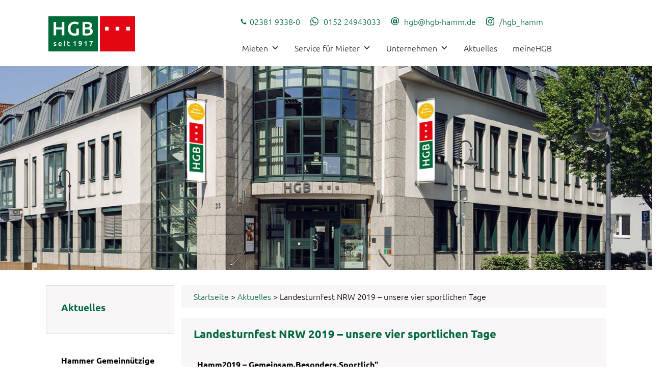

--- FILE ---
content_type: text/html; charset=UTF-8
request_url: https://www.hgb-hamm.de/aktuelles/landesturnfest-nrw-2019-unsere-vier-sportlichen-tage/
body_size: 13608
content:
<!DOCTYPE html>
<html lang="de" 
>
<head>

<meta charset="utf-8">
<title>  Landesturnfest NRW 2019 – unsere vier sportlichen Tage &raquo; HGB HAMM | Wohnen in Hamm</title>

<meta name="viewport" content="width=device-width, initial-scale=1">


<link rel="stylesheet" href="https://www.hgb-hamm.de/wp-content/themes/hgb/css/1140.css">
<link rel="stylesheet" href="https://www.hgb-hamm.de/wp-content/themes/hgb/style.css" type="text/css" media="screen">

<link rel="apple-touch-icon" sizes="180x180" href="https://www.hgb-hamm.de/wp-content/themes/hgb/img/favicons/apple-touch-icon.png">
<link rel="icon" type="image/png" sizes="32x32" href="https://www.hgb-hamm.de/wp-content/themes/hgb/img/favicons/favicon-32x32.png">
<link rel="icon" type="image/png" sizes="16x16" href="https://www.hgb-hamm.de/wp-content/themes/hgb/img/favicons/favicon-16x16.png">
<link rel="manifest" href="https://www.hgb-hamm.de/wp-content/themes/hgb/img/favicons/site.webmanifest">
<link rel="mask-icon" href="https://www.hgb-hamm.de/wp-content/themes/hgb/img/favicons/safari-pinned-tab.svg" color="#5bbad5">
<link rel="shortcut icon" href="https://www.hgb-hamm.de/wp-content/themes/hgb/img/favicons/favicon.ico">
<meta name="msapplication-TileColor" content="#da532c">
<meta name="msapplication-config" content="https://www.hgb-hamm.de/wp-content/themes/hgb/img/favicons/browserconfig.xml">
<meta name="theme-color" content="#ffffff">

<meta name="referrer" content="no-referrer">

<meta name='robots' content='max-image-preview:large' />
	<style>img:is([sizes="auto" i], [sizes^="auto," i]) { contain-intrinsic-size: 3000px 1500px }</style>
	
	<meta name="thumbnail"               class="wp-immomakler-meta-tag" content="https://www.hgb-hamm.de/wp-content/uploads/2019/06/landesturnfest2019_1.jpg" />
	<meta name="geo.placename"           class="wp-immomakler-meta-tag" content="" /><link rel="preload" href="https://www.hgb-hamm.de/wp-content/plugins/immomakler/skins/bootstrap3/vendors/bootstrap/fonts/glyphicons-halflings-regular.woff2" as="font" type="font/woff2" crossorigin>
<link rel='stylesheet' id='wp-block-library-css' href='https://www.hgb-hamm.de/wp-includes/css/dist/block-library/style.min.css?ver=6.8.3' type='text/css' media='all' />
<style id='classic-theme-styles-inline-css' type='text/css'>
/*! This file is auto-generated */
.wp-block-button__link{color:#fff;background-color:#32373c;border-radius:9999px;box-shadow:none;text-decoration:none;padding:calc(.667em + 2px) calc(1.333em + 2px);font-size:1.125em}.wp-block-file__button{background:#32373c;color:#fff;text-decoration:none}
</style>
<style id='global-styles-inline-css' type='text/css'>
:root{--wp--preset--aspect-ratio--square: 1;--wp--preset--aspect-ratio--4-3: 4/3;--wp--preset--aspect-ratio--3-4: 3/4;--wp--preset--aspect-ratio--3-2: 3/2;--wp--preset--aspect-ratio--2-3: 2/3;--wp--preset--aspect-ratio--16-9: 16/9;--wp--preset--aspect-ratio--9-16: 9/16;--wp--preset--color--black: #000000;--wp--preset--color--cyan-bluish-gray: #abb8c3;--wp--preset--color--white: #ffffff;--wp--preset--color--pale-pink: #f78da7;--wp--preset--color--vivid-red: #cf2e2e;--wp--preset--color--luminous-vivid-orange: #ff6900;--wp--preset--color--luminous-vivid-amber: #fcb900;--wp--preset--color--light-green-cyan: #7bdcb5;--wp--preset--color--vivid-green-cyan: #00d084;--wp--preset--color--pale-cyan-blue: #8ed1fc;--wp--preset--color--vivid-cyan-blue: #0693e3;--wp--preset--color--vivid-purple: #9b51e0;--wp--preset--gradient--vivid-cyan-blue-to-vivid-purple: linear-gradient(135deg,rgba(6,147,227,1) 0%,rgb(155,81,224) 100%);--wp--preset--gradient--light-green-cyan-to-vivid-green-cyan: linear-gradient(135deg,rgb(122,220,180) 0%,rgb(0,208,130) 100%);--wp--preset--gradient--luminous-vivid-amber-to-luminous-vivid-orange: linear-gradient(135deg,rgba(252,185,0,1) 0%,rgba(255,105,0,1) 100%);--wp--preset--gradient--luminous-vivid-orange-to-vivid-red: linear-gradient(135deg,rgba(255,105,0,1) 0%,rgb(207,46,46) 100%);--wp--preset--gradient--very-light-gray-to-cyan-bluish-gray: linear-gradient(135deg,rgb(238,238,238) 0%,rgb(169,184,195) 100%);--wp--preset--gradient--cool-to-warm-spectrum: linear-gradient(135deg,rgb(74,234,220) 0%,rgb(151,120,209) 20%,rgb(207,42,186) 40%,rgb(238,44,130) 60%,rgb(251,105,98) 80%,rgb(254,248,76) 100%);--wp--preset--gradient--blush-light-purple: linear-gradient(135deg,rgb(255,206,236) 0%,rgb(152,150,240) 100%);--wp--preset--gradient--blush-bordeaux: linear-gradient(135deg,rgb(254,205,165) 0%,rgb(254,45,45) 50%,rgb(107,0,62) 100%);--wp--preset--gradient--luminous-dusk: linear-gradient(135deg,rgb(255,203,112) 0%,rgb(199,81,192) 50%,rgb(65,88,208) 100%);--wp--preset--gradient--pale-ocean: linear-gradient(135deg,rgb(255,245,203) 0%,rgb(182,227,212) 50%,rgb(51,167,181) 100%);--wp--preset--gradient--electric-grass: linear-gradient(135deg,rgb(202,248,128) 0%,rgb(113,206,126) 100%);--wp--preset--gradient--midnight: linear-gradient(135deg,rgb(2,3,129) 0%,rgb(40,116,252) 100%);--wp--preset--font-size--small: 13px;--wp--preset--font-size--medium: 20px;--wp--preset--font-size--large: 36px;--wp--preset--font-size--x-large: 42px;--wp--preset--spacing--20: 0.44rem;--wp--preset--spacing--30: 0.67rem;--wp--preset--spacing--40: 1rem;--wp--preset--spacing--50: 1.5rem;--wp--preset--spacing--60: 2.25rem;--wp--preset--spacing--70: 3.38rem;--wp--preset--spacing--80: 5.06rem;--wp--preset--shadow--natural: 6px 6px 9px rgba(0, 0, 0, 0.2);--wp--preset--shadow--deep: 12px 12px 50px rgba(0, 0, 0, 0.4);--wp--preset--shadow--sharp: 6px 6px 0px rgba(0, 0, 0, 0.2);--wp--preset--shadow--outlined: 6px 6px 0px -3px rgba(255, 255, 255, 1), 6px 6px rgba(0, 0, 0, 1);--wp--preset--shadow--crisp: 6px 6px 0px rgba(0, 0, 0, 1);}:where(.is-layout-flex){gap: 0.5em;}:where(.is-layout-grid){gap: 0.5em;}body .is-layout-flex{display: flex;}.is-layout-flex{flex-wrap: wrap;align-items: center;}.is-layout-flex > :is(*, div){margin: 0;}body .is-layout-grid{display: grid;}.is-layout-grid > :is(*, div){margin: 0;}:where(.wp-block-columns.is-layout-flex){gap: 2em;}:where(.wp-block-columns.is-layout-grid){gap: 2em;}:where(.wp-block-post-template.is-layout-flex){gap: 1.25em;}:where(.wp-block-post-template.is-layout-grid){gap: 1.25em;}.has-black-color{color: var(--wp--preset--color--black) !important;}.has-cyan-bluish-gray-color{color: var(--wp--preset--color--cyan-bluish-gray) !important;}.has-white-color{color: var(--wp--preset--color--white) !important;}.has-pale-pink-color{color: var(--wp--preset--color--pale-pink) !important;}.has-vivid-red-color{color: var(--wp--preset--color--vivid-red) !important;}.has-luminous-vivid-orange-color{color: var(--wp--preset--color--luminous-vivid-orange) !important;}.has-luminous-vivid-amber-color{color: var(--wp--preset--color--luminous-vivid-amber) !important;}.has-light-green-cyan-color{color: var(--wp--preset--color--light-green-cyan) !important;}.has-vivid-green-cyan-color{color: var(--wp--preset--color--vivid-green-cyan) !important;}.has-pale-cyan-blue-color{color: var(--wp--preset--color--pale-cyan-blue) !important;}.has-vivid-cyan-blue-color{color: var(--wp--preset--color--vivid-cyan-blue) !important;}.has-vivid-purple-color{color: var(--wp--preset--color--vivid-purple) !important;}.has-black-background-color{background-color: var(--wp--preset--color--black) !important;}.has-cyan-bluish-gray-background-color{background-color: var(--wp--preset--color--cyan-bluish-gray) !important;}.has-white-background-color{background-color: var(--wp--preset--color--white) !important;}.has-pale-pink-background-color{background-color: var(--wp--preset--color--pale-pink) !important;}.has-vivid-red-background-color{background-color: var(--wp--preset--color--vivid-red) !important;}.has-luminous-vivid-orange-background-color{background-color: var(--wp--preset--color--luminous-vivid-orange) !important;}.has-luminous-vivid-amber-background-color{background-color: var(--wp--preset--color--luminous-vivid-amber) !important;}.has-light-green-cyan-background-color{background-color: var(--wp--preset--color--light-green-cyan) !important;}.has-vivid-green-cyan-background-color{background-color: var(--wp--preset--color--vivid-green-cyan) !important;}.has-pale-cyan-blue-background-color{background-color: var(--wp--preset--color--pale-cyan-blue) !important;}.has-vivid-cyan-blue-background-color{background-color: var(--wp--preset--color--vivid-cyan-blue) !important;}.has-vivid-purple-background-color{background-color: var(--wp--preset--color--vivid-purple) !important;}.has-black-border-color{border-color: var(--wp--preset--color--black) !important;}.has-cyan-bluish-gray-border-color{border-color: var(--wp--preset--color--cyan-bluish-gray) !important;}.has-white-border-color{border-color: var(--wp--preset--color--white) !important;}.has-pale-pink-border-color{border-color: var(--wp--preset--color--pale-pink) !important;}.has-vivid-red-border-color{border-color: var(--wp--preset--color--vivid-red) !important;}.has-luminous-vivid-orange-border-color{border-color: var(--wp--preset--color--luminous-vivid-orange) !important;}.has-luminous-vivid-amber-border-color{border-color: var(--wp--preset--color--luminous-vivid-amber) !important;}.has-light-green-cyan-border-color{border-color: var(--wp--preset--color--light-green-cyan) !important;}.has-vivid-green-cyan-border-color{border-color: var(--wp--preset--color--vivid-green-cyan) !important;}.has-pale-cyan-blue-border-color{border-color: var(--wp--preset--color--pale-cyan-blue) !important;}.has-vivid-cyan-blue-border-color{border-color: var(--wp--preset--color--vivid-cyan-blue) !important;}.has-vivid-purple-border-color{border-color: var(--wp--preset--color--vivid-purple) !important;}.has-vivid-cyan-blue-to-vivid-purple-gradient-background{background: var(--wp--preset--gradient--vivid-cyan-blue-to-vivid-purple) !important;}.has-light-green-cyan-to-vivid-green-cyan-gradient-background{background: var(--wp--preset--gradient--light-green-cyan-to-vivid-green-cyan) !important;}.has-luminous-vivid-amber-to-luminous-vivid-orange-gradient-background{background: var(--wp--preset--gradient--luminous-vivid-amber-to-luminous-vivid-orange) !important;}.has-luminous-vivid-orange-to-vivid-red-gradient-background{background: var(--wp--preset--gradient--luminous-vivid-orange-to-vivid-red) !important;}.has-very-light-gray-to-cyan-bluish-gray-gradient-background{background: var(--wp--preset--gradient--very-light-gray-to-cyan-bluish-gray) !important;}.has-cool-to-warm-spectrum-gradient-background{background: var(--wp--preset--gradient--cool-to-warm-spectrum) !important;}.has-blush-light-purple-gradient-background{background: var(--wp--preset--gradient--blush-light-purple) !important;}.has-blush-bordeaux-gradient-background{background: var(--wp--preset--gradient--blush-bordeaux) !important;}.has-luminous-dusk-gradient-background{background: var(--wp--preset--gradient--luminous-dusk) !important;}.has-pale-ocean-gradient-background{background: var(--wp--preset--gradient--pale-ocean) !important;}.has-electric-grass-gradient-background{background: var(--wp--preset--gradient--electric-grass) !important;}.has-midnight-gradient-background{background: var(--wp--preset--gradient--midnight) !important;}.has-small-font-size{font-size: var(--wp--preset--font-size--small) !important;}.has-medium-font-size{font-size: var(--wp--preset--font-size--medium) !important;}.has-large-font-size{font-size: var(--wp--preset--font-size--large) !important;}.has-x-large-font-size{font-size: var(--wp--preset--font-size--x-large) !important;}
:where(.wp-block-post-template.is-layout-flex){gap: 1.25em;}:where(.wp-block-post-template.is-layout-grid){gap: 1.25em;}
:where(.wp-block-columns.is-layout-flex){gap: 2em;}:where(.wp-block-columns.is-layout-grid){gap: 2em;}
:root :where(.wp-block-pullquote){font-size: 1.5em;line-height: 1.6;}
</style>
<link rel='stylesheet' id='fancybox-for-wp-css' href='https://www.hgb-hamm.de/wp-content/plugins/fancybox-for-wordpress/assets/css/fancybox.css?ver=1.3.4' type='text/css' media='all' />
<link rel='stylesheet' id='immomakler-divi-css' href='https://www.hgb-hamm.de/wp-content/plugins/immomakler/assets/css/divi/immomakler-divi.css?ver=5.58.2' type='text/css' media='all' />
<link rel='stylesheet' id='immomakler-bootstrap3-css' href='https://www.hgb-hamm.de/wp-content/plugins/immomakler/skins/bootstrap3/vendors/bootstrap/css/immomakler-bootstrap.min.css?ver=5.58.2' type='text/css' media='all' />
<link rel='stylesheet' id='immomakler-bootstrap-select-css' href='https://www.hgb-hamm.de/wp-content/plugins/immomakler/skins/bootstrap3/vendors/bootstrap-select-1-13-18/css/bootstrap-select.min.css?ver=5.58.2' type='text/css' media='all' />
<link rel='stylesheet' id='immomakler-nouislider-css' href='https://www.hgb-hamm.de/wp-content/plugins/immomakler/vendors/nouislider/jquery.nouislider.css?ver=5.58.2' type='text/css' media='all' />
<link rel='stylesheet' id='wpsm-comptable-styles-css' href='https://www.hgb-hamm.de/wp-content/plugins/table-maker/css/style.css?ver=1.9.1' type='text/css' media='all' />
<link rel='stylesheet' id='wpmt-css-frontend-css' href='https://www.hgb-hamm.de/wp-content/plugins/wp-mailto-links/core/includes/assets/css/style.css?ver=231010-145059' type='text/css' media='all' />
<link rel='stylesheet' id='megamenu-css' href='https://www.hgb-hamm.de/wp-content/uploads/maxmegamenu/style.css?ver=01192f' type='text/css' media='all' />
<link rel='stylesheet' id='dashicons-css' href='https://www.hgb-hamm.de/wp-includes/css/dashicons.min.css?ver=6.8.3' type='text/css' media='all' />
<link rel='stylesheet' id='borlabs-cookie-custom-css' href='https://www.hgb-hamm.de/wp-content/cache/borlabs-cookie/1/borlabs-cookie-1-de.css?ver=3.3.23-69' type='text/css' media='all' />
<link rel='stylesheet' id='js_composer_front-css' href='//www.hgb-hamm.de/wp-content/uploads/js_composer/js_composer_front_custom.css?ver=8.7.2' type='text/css' media='all' />
<link rel='stylesheet' id='immomakler-lightgallery-css' href='https://www.hgb-hamm.de/wp-content/plugins/immomakler/vendors/lightgallery-2-8-2/css/lightgallery-bundle.min.css?ver=5.58.2' type='text/css' media='all' />
<link rel='stylesheet' id='immomakler-plus-css' href='https://www.hgb-hamm.de/wp-content/plugins/immomakler/skins/bootstrap3/css/immomakler-plus.css?ver=5.58.2.1761056933' type='text/css' media='all' />
<link rel='stylesheet' id='bsf-Defaults-css' href='https://www.hgb-hamm.de/wp-content/uploads/smile_fonts/Defaults/Defaults.css?ver=3.19.22' type='text/css' media='all' />
<link rel='stylesheet' id='immomakler-css' href='https://www.hgb-hamm.de/wp-content/plugins/immomakler/skins/bootstrap3/css/immomakler.css?ver=5.58.2.1761056933' type='text/css' media='all' />
<style id='immomakler-inline-css' type='text/css'>
.immomakler {--immomakler-primary-color: #af1615;--immomakler-primary-color-inverted: #ffffff;--immomakler-tour-icon-size: 50px;}.immomakler-archive {max-width: 1300px;}.immomakler-single {max-width: 1300px;}.immomakler-archive .immomakler-boxed .property-container {border-color: #cccccc;}.immomakler-archive .immomakler-boxed .property-container {background-color: #ffffff;}.immomakler-archive .immomakler-boxed .property-container .thumbnail img {aspect-ratio: 1.5;object-position: center center;}.immomakler-page .property-gallery-static img {aspect-ratio: 1.3422818791946;height: auto;}.galleria-theme-classic .galleria-thumbnails .galleria-image,.galleria-theme-classic .galleria-thumbnails-container,.galleria-theme-classic .galleria-thumb-nav-right,.galleria-theme-classic .galleria-thumb-nav-left {height: 100px;}.immomakler-archive .immomakler-archive-grid.immomakler-boxed {grid-template-columns: repeat(auto-fill, minmax(min(360px, 100%), 1fr));gap: 25px;}
</style>
<script type="text/javascript" src="https://www.hgb-hamm.de/wp-includes/js/jquery/jquery.min.js?ver=3.7.1" id="jquery-core-js"></script>
<script type="text/javascript" src="https://www.hgb-hamm.de/wp-includes/js/jquery/jquery-migrate.min.js?ver=3.4.1" id="jquery-migrate-js"></script>
<script type="text/javascript" src="https://www.hgb-hamm.de/wp-content/plugins/fancybox-for-wordpress/assets/js/purify.min.js?ver=1.3.4" id="purify-js"></script>
<script type="text/javascript" src="https://www.hgb-hamm.de/wp-content/plugins/fancybox-for-wordpress/assets/js/jquery.fancybox.js?ver=1.3.4" id="fancybox-for-wp-js"></script>
<script type="text/javascript" src="https://www.hgb-hamm.de/wp-content/plugins/immomakler/skins/bootstrap3/vendors/bootstrap/js/bootstrap.min.js?ver=5.58.2" id="immomakler-bootstrap3-js"></script>
<script type="text/javascript" src="https://www.hgb-hamm.de/wp-content/plugins/immomakler/skins/bootstrap3/vendors/bootstrap-select-1-13-18/js/bootstrap-select.min.js?ver=5.58.2" id="immomakler-bootstrap-select-js"></script>
<script type="text/javascript" src="https://www.hgb-hamm.de/wp-content/plugins/immomakler/vendors/nouislider/jquery.nouislider.min.js?ver=5.58.2" id="immomakler-nouislider-js"></script>
<script type="text/javascript" src="https://www.hgb-hamm.de/wp-content/plugins/wp-mailto-links/core/includes/assets/js/custom.js?ver=231010-145059" id="wpmt-js-frontend-js"></script>
<script data-no-optimize="1" data-no-minify="1" data-cfasync="false" type="text/javascript" src="https://www.hgb-hamm.de/wp-content/cache/borlabs-cookie/1/borlabs-cookie-config-de.json.js?ver=3.3.23-75" id="borlabs-cookie-config-js"></script>
<script type="text/javascript" src="https://www.hgb-hamm.de/wp-content/plugins/immomakler/vendors/lightgallery-2-8-2/lightgallery.min.js?ver=5.58.2" id="lightgallery-js"></script>
<script type="text/javascript" src="https://www.hgb-hamm.de/wp-content/plugins/immomakler/vendors/lightgallery-2-8-2/plugins/thumbnail/lg-thumbnail.min.js?ver=5.58.2" id="lightgallery-thumbnail-js"></script>
<script type="text/javascript" src="https://www.hgb-hamm.de/wp-content/plugins/immomakler/vendors/lightgallery-2-8-2/plugins/zoom/lg-zoom.min.js?ver=5.58.2" id="lightgallery-zoom-js"></script>
<script type="text/javascript" src="https://www.hgb-hamm.de/wp-content/plugins/immomakler/vendors/lightgallery-2-8-2/plugins/fullscreen/lg-fullscreen.min.js?ver=5.58.2" id="lightgallery-fullscreen-js"></script>
<script type="text/javascript" src="https://www.hgb-hamm.de/wp-content/plugins/immomakler/classes/plus/js/immomakler-shortcodes-loadmore.js?ver=5.58.2" id="immomakler-shortcodes-loadmore-js"></script>
<script></script>
<!-- Fancybox for WordPress v3.3.7 -->
<style type="text/css">
	.fancybox-slide--image .fancybox-content{background-color: #FFFFFF}div.fancybox-caption{display:none !important;}
	
	img.fancybox-image{border-width:10px;border-color:#FFFFFF;border-style:solid;}
	div.fancybox-bg{background-color:rgba(102,102,102,0.3);opacity:1 !important;}div.fancybox-content{border-color:#FFFFFF}
	div#fancybox-title{background-color:#FFFFFF}
	div.fancybox-content{background-color:#FFFFFF}
	div#fancybox-title-inside{color:#333333}
	
	
	
	div.fancybox-caption p.caption-title{display:inline-block}
	div.fancybox-caption p.caption-title{font-size:14px}
	div.fancybox-caption p.caption-title{color:#333333}
	div.fancybox-caption {color:#333333}div.fancybox-caption p.caption-title {background:#fff; width:auto;padding:10px 30px;}div.fancybox-content p.caption-title{color:#333333;margin: 0;padding: 5px 0;}body.fancybox-active .fancybox-container .fancybox-stage .fancybox-content .fancybox-close-small{display:block;}
</style><script type="text/javascript">
	jQuery(function () {

		var mobileOnly = false;
		
		if (mobileOnly) {
			return;
		}

		jQuery.fn.getTitle = function () { // Copy the title of every IMG tag and add it to its parent A so that fancybox can show titles
			var arr = jQuery("a[data-fancybox]");jQuery.each(arr, function() {var title = jQuery(this).children("img").attr("title") || '';var figCaptionHtml = jQuery(this).next("figcaption").html() || '';var processedCaption = figCaptionHtml;if (figCaptionHtml.length && typeof DOMPurify === 'function') {processedCaption = DOMPurify.sanitize(figCaptionHtml, {USE_PROFILES: {html: true}});} else if (figCaptionHtml.length) {processedCaption = jQuery("<div>").text(figCaptionHtml).html();}var newTitle = title;if (processedCaption.length) {newTitle = title.length ? title + " " + processedCaption : processedCaption;}if (newTitle.length) {jQuery(this).attr("title", newTitle);}});		}

		// Supported file extensions

				var thumbnails = jQuery("a:has(img)").not(".nolightbox").not('.envira-gallery-link').not('.ngg-simplelightbox').filter(function () {
			return /\.(jpe?g|png|gif|mp4|webp|bmp|pdf)(\?[^/]*)*$/i.test(jQuery(this).attr('href'))
		});
		

		// Add data-type iframe for links that are not images or videos.
		var iframeLinks = jQuery('.fancyboxforwp').filter(function () {
			return !/\.(jpe?g|png|gif|mp4|webp|bmp|pdf)(\?[^/]*)*$/i.test(jQuery(this).attr('href'))
		}).filter(function () {
			return !/vimeo|youtube/i.test(jQuery(this).attr('href'))
		});
		iframeLinks.attr({"data-type": "iframe"}).getTitle();

				// Gallery All
		thumbnails.addClass("fancyboxforwp").attr("data-fancybox", "gallery").getTitle();
		iframeLinks.attr({"data-fancybox": "gallery"}).getTitle();

		// Gallery type NONE
		
		// Call fancybox and apply it on any link with a rel atribute that starts with "fancybox", with the options set on the admin panel
		jQuery("a.fancyboxforwp").fancyboxforwp({
			loop: false,
			smallBtn: true,
			zoomOpacity: "auto",
			animationEffect: "fade",
			animationDuration: 500,
			transitionEffect: "fade",
			transitionDuration: "300",
			overlayShow: true,
			overlayOpacity: "0.3",
			titleShow: true,
			titlePosition: "inside",
			keyboard: true,
			showCloseButton: true,
			arrows: true,
			clickContent:false,
			clickSlide: "close",
			mobile: {
				clickContent: function (current, event) {
					return current.type === "image" ? "toggleControls" : false;
				},
				clickSlide: function (current, event) {
					return current.type === "image" ? "close" : "close";
				},
			},
			wheel: false,
			toolbar: true,
			preventCaptionOverlap: true,
			onInit: function() { },			onDeactivate
	: function() { },		beforeClose: function() { },			afterShow: function(instance) { jQuery( ".fancybox-image" ).on("click", function( ){ ( instance.isScaledDown() ) ? instance.scaleToActual() : instance.scaleToFit() }) },				afterClose: function() { },					caption : function( instance, item ) {var title = "";if("undefined" != typeof jQuery(this).context ){var title = jQuery(this).context.title;} else { var title = ("undefined" != typeof jQuery(this).attr("title")) ? jQuery(this).attr("title") : false;}var caption = jQuery(this).data('caption') || '';if ( item.type === 'image' && title.length ) {caption = (caption.length ? caption + '<br />' : '') + '<p class="caption-title">'+jQuery("<div>").text(title).html()+'</p>' ;}if (typeof DOMPurify === "function" && caption.length) { return DOMPurify.sanitize(caption, {USE_PROFILES: {html: true}}); } else { return jQuery("<div>").text(caption).html(); }},
		afterLoad : function( instance, current ) {var captionContent = current.opts.caption || '';var sanitizedCaptionString = '';if (typeof DOMPurify === 'function' && captionContent.length) {sanitizedCaptionString = DOMPurify.sanitize(captionContent, {USE_PROFILES: {html: true}});} else if (captionContent.length) { sanitizedCaptionString = jQuery("<div>").text(captionContent).html();}if (sanitizedCaptionString.length) { current.$content.append(jQuery('<div class=\"fancybox-custom-caption inside-caption\" style=\" position: absolute;left:0;right:0;color:#000;margin:0 auto;bottom:0;text-align:center;background-color:#FFFFFF \"></div>').html(sanitizedCaptionString)); }},
			})
		;

			})
</script>
<!-- END Fancybox for WordPress -->
<meta name="format-detection" content="telephone=no"><script>document.documentElement.className += " js";</script>
<!-- Analytics by WP Statistics - https://wp-statistics.com -->
<script>
  window.brlbsWpStatisticsDOMContentLoadedHasAlreadyFired = false;
  document.addEventListener("DOMContentLoaded", function () {
    window.brlbsWpStatisticsDOMContentLoadedHasAlreadyFired = true;
  });
</script><noscript><style> .wpb_animate_when_almost_visible { opacity: 1; }</style></noscript><style type="text/css">/** Mega Menu CSS: fs **/</style>
<script type="text/javascript" src="https://www.hgb-hamm.de/wp-content/themes/hgb/js/custom.js"></script>
</head>

<body class="wp-singular post-template-default single single-post postid-6836 single-format-standard wp-theme-hgb mega-menu-main wpb-js-composer js-comp-ver-8.7.2 vc_responsive">

<div class="container12">

<div id="header" class="hide-for-small">
<div class="row">

<div class="column4">

	
	<div class="logo">
		<a href="https://www.hgb-hamm.de/" title="HGB HAMM | Wohnen in Hamm"><img src="https://www.hgb-hamm.de/wp-content/themes/hgb/img/logo_hgb.png"></a>
	</div>

	<div class="logo-sticky">
		<a href="https://www.hgb-hamm.de/" title="HGB HAMM | Wohnen in Hamm"><img src="https://www.hgb-hamm.de/wp-content/themes/hgb/img/logo_hgb_sticky.png"></a>
	</div>
		
</div> 
	
<div class="column8">
	
	<div class="socialline">
	<span class="icon-phone"></span><a href="tel:+49238193380">02381 9338-0</a>&nbsp;&nbsp;&nbsp;&nbsp;
	<span class="icon-wa"></span><a href="https://wa.me/+4915224943033">0152 24943033</a>&nbsp;&nbsp;&nbsp;&nbsp;
	<span class="icon-email"></span><a href="javascript:;" data-enc-email="uto[at]uto-unzz.qr" class="mail-link" data-wpel-link="ignore"><span id="wpmt-398869-628580"></span><script type="text/javascript">(function(){var ml="gbemd0h%4.a-",mi="601785601;6:33942",o="";for(var j=0,l=mi.length;j<l;j++){o+=ml.charAt(mi.charCodeAt(j)-48);}document.getElementById("wpmt-398869-628580").innerHTML = decodeURIComponent(o);}());</script><noscript>*protected email*</noscript></a>&nbsp;&nbsp;&nbsp;&nbsp;
	<span class="icon-insta"></span><a href="https://www.instagram.com/hgb_hamm/" target="_blank">/hgb_hamm</a>
	</div>
	
	<div id="mega-menu-wrap-main" class="mega-menu-wrap"><div class="mega-menu-toggle"><div class="mega-toggle-blocks-left"></div><div class="mega-toggle-blocks-center"></div><div class="mega-toggle-blocks-right"><div class='mega-toggle-block mega-menu-toggle-block mega-toggle-block-1' id='mega-toggle-block-1' tabindex='0'><span class='mega-toggle-label' role='button' aria-expanded='false'><span class='mega-toggle-label-closed'>MENU</span><span class='mega-toggle-label-open'>MENU</span></span></div></div></div><ul id="mega-menu-main" class="mega-menu max-mega-menu mega-menu-horizontal mega-no-js" data-event="hover_intent" data-effect="fade_up" data-effect-speed="200" data-effect-mobile="disabled" data-effect-speed-mobile="0" data-mobile-force-width="false" data-second-click="go" data-document-click="collapse" data-vertical-behaviour="standard" data-breakpoint="1160" data-unbind="true" data-mobile-state="collapse_all" data-mobile-direction="vertical" data-hover-intent-timeout="300" data-hover-intent-interval="100"><li class="mega-menu-item mega-menu-item-type-post_type mega-menu-item-object-page mega-menu-item-has-children mega-menu-megamenu mega-align-bottom-left mega-menu-megamenu mega-menu-item-198" id="mega-menu-item-198"><a class="mega-menu-link" href="https://www.hgb-hamm.de/mieten/" aria-expanded="false" tabindex="0">Mieten<span class="mega-indicator" aria-hidden="true"></span></a>
<ul class="mega-sub-menu">
<li class="mega-menu-item mega-menu-item-type-post_type mega-menu-item-object-page mega-menu-column-standard mega-menu-columns-1-of-3 mega-menu-item-246" style="--columns:3; --span:1" id="mega-menu-item-246"><a class="mega-menu-link" href="https://www.hgb-hamm.de/mieten/junges-wohnen/">Junges Wohnen</a></li><li class="mega-menu-item mega-menu-item-type-post_type mega-menu-item-object-page mega-menu-column-standard mega-menu-columns-1-of-3 mega-menu-item-11235" style="--columns:3; --span:1" id="mega-menu-item-11235"><a class="mega-menu-link" href="https://www.hgb-hamm.de/mieten/interessentenbogen/">Interessentenbogen</a></li><li class="mega-menu-item mega-menu-item-type-post_type mega-menu-item-object-page mega-menu-column-standard mega-menu-columns-1-of-3 mega-menu-item-3457" style="--columns:3; --span:1" id="mega-menu-item-3457"><a class="mega-menu-link" href="https://www.hgb-hamm.de/mieten/stadttor-ost-2er-abschnitt/">Stadttor Ost / 2ter Bauabschnitt</a></li><li class="mega-menu-item mega-menu-item-type-post_type mega-menu-item-object-page mega-menu-column-standard mega-menu-columns-1-of-3 mega-menu-clear mega-menu-item-6958" style="--columns:3; --span:1" id="mega-menu-item-6958"><a class="mega-menu-link" href="https://www.hgb-hamm.de/mieten/peter-roettgen-platz/">Peter-Röttgen-Platz</a></li><li class="mega-menu-item mega-menu-item-type-post_type mega-menu-item-object-page mega-menu-column-standard mega-menu-columns-1-of-3 mega-menu-item-8117" style="--columns:3; --span:1" id="mega-menu-item-8117"><a class="mega-menu-link" href="https://www.hgb-hamm.de/mieten/kindertagesstaette-in-der-eschenallee/">Kita Eschenallee</a></li><li class="mega-menu-item mega-menu-item-type-post_type mega-menu-item-object-page mega-menu-column-standard mega-menu-columns-1-of-3 mega-menu-item-11930" style="--columns:3; --span:1" id="mega-menu-item-11930"><a class="mega-menu-link" href="https://www.hgb-hamm.de/mieten/braendstroemstrasse/">Brändströmstraße</a></li><li class="mega-menu-item mega-menu-item-type-post_type mega-menu-item-object-page mega-menu-column-standard mega-menu-columns-1-of-3 mega-menu-clear mega-menu-item-12845" style="--columns:3; --span:1" id="mega-menu-item-12845"><a class="mega-menu-link" href="https://www.hgb-hamm.de/mieten/lippestrasse-holzbau/">Lippestraße Holzbau</a></li><li class="mega-menu-item mega-menu-item-type-post_type mega-menu-item-object-page mega-menu-column-standard mega-menu-columns-1-of-3 mega-menu-item-11929" style="--columns:3; --span:1" id="mega-menu-item-11929"><a class="mega-menu-link" href="https://www.hgb-hamm.de/mieten/schuetzenstrasse/">Schützenstraße</a></li><li class="mega-menu-item mega-menu-item-type-post_type mega-menu-item-object-page mega-menu-column-standard mega-menu-columns-1-of-3 mega-menu-item-10175" style="--columns:3; --span:1" id="mega-menu-item-10175"><a class="mega-menu-link" href="https://www.hgb-hamm.de/mieten/neugestaltung-wohnviertel-holstenstrasse/">Neugestaltung Holstenstrasse</a></li><li class="mega-menu-item mega-menu-item-type-custom mega-menu-item-object-custom mega-menu-column-standard mega-menu-columns-1-of-3 mega-menu-clear mega-menu-item-11835" style="--columns:3; --span:1" id="mega-menu-item-11835"><a class="mega-menu-link" href="https://www.hgb-hamm.de/wohnungssuche/">Wohnungssuche</a></li><li class="mega-menu-item mega-menu-item-type-post_type mega-menu-item-object-page mega-menu-column-standard mega-menu-columns-1-of-3 mega-menu-item-13927" style="--columns:3; --span:1" id="mega-menu-item-13927"><a class="mega-menu-link" href="https://www.hgb-hamm.de/mieten/rossbachstrasse/">Roßbachstraße</a></li><li class="mega-menu-item mega-menu-item-type-post_type mega-menu-item-object-page mega-menu-column-standard mega-menu-columns-1-of-3 mega-menu-item-17785" style="--columns:3; --span:1" id="mega-menu-item-17785"><a class="mega-menu-link" href="https://www.hgb-hamm.de/mieten/stadthausstrasse/">Stadthausstraße</a></li><li class="mega-menu-item mega-menu-item-type-post_type mega-menu-item-object-page mega-menu-column-standard mega-menu-columns-1-of-3 mega-menu-clear mega-menu-item-16380" style="--columns:3; --span:1" id="mega-menu-item-16380"><a class="mega-menu-link" href="https://www.hgb-hamm.de/mieten/wilhelminenstrasse/">Wilhelminenstraße</a></li><li class="mega-menu-item mega-menu-item-type-post_type mega-menu-item-object-page mega-menu-column-standard mega-menu-columns-1-of-3 mega-menu-item-20554" style="--columns:3; --span:1" id="mega-menu-item-20554"><a class="mega-menu-link" href="https://www.hgb-hamm.de/mieten/weissenburger-str/">Weißenburger Str.</a></li></ul>
</li><li class="mega-menu-item mega-menu-item-type-post_type mega-menu-item-object-page mega-menu-item-has-children mega-menu-megamenu mega-align-bottom-left mega-menu-megamenu mega-menu-item-200" id="mega-menu-item-200"><a class="mega-menu-link" href="https://www.hgb-hamm.de/service-fuer-mieter/" aria-expanded="false" tabindex="0">Service für Mieter<span class="mega-indicator" aria-hidden="true"></span></a>
<ul class="mega-sub-menu">
<li class="mega-menu-item mega-menu-item-type-post_type mega-menu-item-object-page mega-menu-column-standard mega-menu-columns-1-of-3 mega-menu-item-2724" style="--columns:3; --span:1" id="mega-menu-item-2724"><a class="mega-menu-link" href="https://www.hgb-hamm.de/service-fuer-mieter/funk-rauchwarnmelder/">Funk-Rauchwarnmelder</a></li><li class="mega-menu-item mega-menu-item-type-post_type mega-menu-item-object-page mega-menu-column-standard mega-menu-columns-1-of-3 mega-menu-item-1254" style="--columns:3; --span:1" id="mega-menu-item-1254"><a class="mega-menu-link" href="https://www.hgb-hamm.de/service-fuer-mieter/sozialmanagement/">Sozialmanagement</a></li><li class="mega-menu-item mega-menu-item-type-post_type mega-menu-item-object-page mega-menu-column-standard mega-menu-columns-1-of-3 mega-menu-item-1249" style="--columns:3; --span:1" id="mega-menu-item-1249"><a class="mega-menu-link" href="https://www.hgb-hamm.de/service-fuer-mieter/muellentsorgung/">Müllentsorgung</a></li><li class="mega-menu-item mega-menu-item-type-post_type mega-menu-item-object-page mega-menu-column-standard mega-menu-columns-1-of-3 mega-menu-clear mega-menu-item-250" style="--columns:3; --span:1" id="mega-menu-item-250"><a class="mega-menu-link" href="https://www.hgb-hamm.de/service-fuer-mieter/service-notdienst/">Service &#038; Notdienst</a></li><li class="mega-menu-item mega-menu-item-type-post_type mega-menu-item-object-page mega-menu-column-standard mega-menu-columns-1-of-3 mega-menu-item-1250" style="--columns:3; --span:1" id="mega-menu-item-1250"><a class="mega-menu-link" href="https://www.hgb-hamm.de/service-fuer-mieter/feuchtigkeit-in-der-wohnung/">Feuchtigkeit</a></li><li class="mega-menu-item mega-menu-item-type-post_type mega-menu-item-object-page mega-menu-column-standard mega-menu-columns-1-of-3 mega-menu-item-253" style="--columns:3; --span:1" id="mega-menu-item-253"><a class="mega-menu-link" href="https://www.hgb-hamm.de/service-fuer-mieter/mietermagazin/">Mietermagazin</a></li><li class="mega-menu-item mega-menu-item-type-post_type mega-menu-item-object-page mega-menu-column-standard mega-menu-columns-1-of-3 mega-menu-clear mega-menu-item-1256" style="--columns:3; --span:1" id="mega-menu-item-1256"><a class="mega-menu-link" href="https://www.hgb-hamm.de/service-fuer-mieter/lob-anregung-kritik/">Lob, Anregung, Kritik</a></li><li class="mega-menu-item mega-menu-item-type-post_type mega-menu-item-object-page mega-menu-column-standard mega-menu-columns-1-of-3 mega-menu-item-1253" style="--columns:3; --span:1" id="mega-menu-item-1253"><a class="mega-menu-link" href="https://www.hgb-hamm.de/service-fuer-mieter/urlaubs-checkliste/">Urlaubs-Checkliste</a></li><li class="mega-menu-item mega-menu-item-type-post_type mega-menu-item-object-page mega-menu-column-standard mega-menu-columns-1-of-3 mega-menu-item-251" style="--columns:3; --span:1" id="mega-menu-item-251"><a class="mega-menu-link" href="https://www.hgb-hamm.de/service-fuer-mieter/formulare/">Formulare</a></li><li class="mega-menu-item mega-menu-item-type-post_type mega-menu-item-object-page mega-menu-column-standard mega-menu-columns-1-of-3 mega-menu-clear mega-menu-item-1251" style="--columns:3; --span:1" id="mega-menu-item-1251"><a class="mega-menu-link" href="https://www.hgb-hamm.de/service-fuer-mieter/umzugs-checkliste/">Umzugs-Checkliste</a></li><li class="mega-menu-item mega-menu-item-type-post_type mega-menu-item-object-page mega-menu-column-standard mega-menu-columns-1-of-3 mega-menu-item-8462" style="--columns:3; --span:1" id="mega-menu-item-8462"><a class="mega-menu-link" href="https://www.hgb-hamm.de/service-fuer-mieter/notfall-im-aufzug/">Notfall im Aufzug</a></li><li class="mega-menu-item mega-menu-item-type-post_type mega-menu-item-object-page mega-menu-column-standard mega-menu-columns-1-of-3 mega-menu-item-9328" style="--columns:3; --span:1" id="mega-menu-item-9328"><a class="mega-menu-link" href="https://www.hgb-hamm.de/service-fuer-mieter/whatsapp-service/">WhatsApp-Service</a></li></ul>
</li><li class="mega-menu-item mega-menu-item-type-post_type mega-menu-item-object-page mega-menu-item-has-children mega-menu-megamenu mega-align-bottom-left mega-menu-megamenu mega-menu-item-201" id="mega-menu-item-201"><a class="mega-menu-link" href="https://www.hgb-hamm.de/unternehmen/" aria-expanded="false" tabindex="0">Unternehmen<span class="mega-indicator" aria-hidden="true"></span></a>
<ul class="mega-sub-menu">
<li class="mega-menu-item mega-menu-item-type-post_type mega-menu-item-object-page mega-menu-column-standard mega-menu-columns-1-of-3 mega-menu-item-11707" style="--columns:3; --span:1" id="mega-menu-item-11707"><a class="mega-menu-link" href="https://www.hgb-hamm.de/unternehmen/team-ansprechpartner_innen/">Team / Ansprechpartner:innen</a></li><li class="mega-menu-item mega-menu-item-type-post_type mega-menu-item-object-page mega-menu-column-standard mega-menu-columns-1-of-3 mega-menu-item-8699" style="--columns:3; --span:1" id="mega-menu-item-8699"><a class="mega-menu-link" href="https://www.hgb-hamm.de/unternehmen/stellenanzeigen/">Stellenanzeigen</a></li><li class="mega-menu-item mega-menu-item-type-post_type mega-menu-item-object-page mega-menu-column-standard mega-menu-columns-1-of-3 mega-menu-item-258" style="--columns:3; --span:1" id="mega-menu-item-258"><a class="mega-menu-link" href="https://www.hgb-hamm.de/unternehmen/ausbildung/">Ausbildung</a></li><li class="mega-menu-item mega-menu-item-type-post_type mega-menu-item-object-page mega-menu-column-standard mega-menu-columns-1-of-3 mega-menu-clear mega-menu-item-3835" style="--columns:3; --span:1" id="mega-menu-item-3835"><a class="mega-menu-link" href="https://www.hgb-hamm.de/unternehmen/hgb-100-jahre-chronik/">HGB 100 Jahre Chronik</a></li><li class="mega-menu-item mega-menu-item-type-post_type mega-menu-item-object-page mega-menu-column-standard mega-menu-columns-1-of-3 mega-menu-item-254" style="--columns:3; --span:1" id="mega-menu-item-254"><a class="mega-menu-link" href="https://www.hgb-hamm.de/unternehmen/selbstverstaendnis/">Selbstverständnis</a></li><li class="mega-menu-item mega-menu-item-type-post_type mega-menu-item-object-page mega-menu-column-standard mega-menu-columns-1-of-3 mega-menu-item-11682" style="--columns:3; --span:1" id="mega-menu-item-11682"><a class="mega-menu-link" href="https://www.hgb-hamm.de/unternehmen/e-fahrzeugflotte/">E-Fahrzeugflotte</a></li><li class="mega-menu-item mega-menu-item-type-post_type mega-menu-item-object-page mega-menu-column-standard mega-menu-columns-1-of-3 mega-menu-clear mega-menu-item-2262" style="--columns:3; --span:1" id="mega-menu-item-2262"><a class="mega-menu-link" href="https://www.hgb-hamm.de/unternehmen/wirtschaftliche-berichterstattung/">Wirtschaftliche Berichterstattung</a></li><li class="mega-menu-item mega-menu-item-type-post_type mega-menu-item-object-page mega-menu-column-standard mega-menu-columns-1-of-3 mega-menu-item-17626" style="--columns:3; --span:1" id="mega-menu-item-17626"><a class="mega-menu-link" href="https://www.hgb-hamm.de/unternehmen/geschaeftsbericht/">Geschäftsbericht</a></li><li class="mega-menu-item mega-menu-item-type-post_type mega-menu-item-object-page mega-menu-column-standard mega-menu-columns-1-of-3 mega-menu-item-721" style="--columns:3; --span:1" id="mega-menu-item-721"><a class="mega-menu-link" href="https://www.hgb-hamm.de/unternehmen/wohnen-im-revier/">Wohnen im Revier</a></li><li class="mega-menu-item mega-menu-item-type-post_type mega-menu-item-object-page mega-menu-column-standard mega-menu-columns-1-of-3 mega-menu-clear mega-menu-item-255" style="--columns:3; --span:1" id="mega-menu-item-255"><a class="mega-menu-link" href="https://www.hgb-hamm.de/unternehmen/organisation/">Organisation</a></li><li class="mega-menu-item mega-menu-item-type-post_type mega-menu-item-object-page mega-menu-column-standard mega-menu-columns-1-of-3 mega-menu-item-260" style="--columns:3; --span:1" id="mega-menu-item-260"><a class="mega-menu-link" href="https://www.hgb-hamm.de/unternehmen/sponsoring/">Sponsoring</a></li></ul>
</li><li class="mega-menu-item mega-menu-item-type-post_type mega-menu-item-object-page mega-align-bottom-left mega-menu-flyout mega-menu-item-202" id="mega-menu-item-202"><a class="mega-menu-link" href="https://www.hgb-hamm.de/aktuelles/" tabindex="0">Aktuelles</a></li><li class="mega-menu-item mega-menu-item-type-custom mega-menu-item-object-custom mega-align-bottom-left mega-menu-flyout mega-menu-item-15559" id="mega-menu-item-15559"><a target="_blank" class="mega-menu-link" href="https://meinehgb-crmportal.aareon.com/site/mieterlogin/anmeldung" tabindex="0">meineHGB</a></li></ul></div></div>

</div>
</div>

<div id="header-mobil" class="show-for-small">
<div class="column12">	
	<div class="logo">
				<a href="https://www.hgb-hamm.de/" title="HGB HAMM | Wohnen in Hamm"><img src="https://www.hgb-hamm.de/wp-content/themes/hgb/img/logo_hgb.png"></a>
	</div>
	
	<div class="callto-phone">
	
	<span class="icon-phone"></span><a href="tel:+49238193380">02381 9338-0</a><br>
	
	<span class="icon-wa"></span><a href="https://wa.me/+4915224943033">0152 24943033</a><br>
	<span class="icon-email"></span><a href="javascript:;" data-enc-email="uto[at]uto-unzz.qr" class="mail-link" data-wpel-link="ignore"><span id="wpmt-185850-630935"></span><script type="text/javascript">(function(){var ml="4d.hbg%m0-ae",mi="35460835493:7721;",o="";for(var j=0,l=mi.length;j<l;j++){o+=ml.charAt(mi.charCodeAt(j)-48);}document.getElementById("wpmt-185850-630935").innerHTML = decodeURIComponent(o);}());</script><noscript>*protected email*</noscript></a>

	</div>

	<div id="mega-menu-wrap-main" class="mega-menu-wrap"><div class="mega-menu-toggle"><div class="mega-toggle-blocks-left"></div><div class="mega-toggle-blocks-center"></div><div class="mega-toggle-blocks-right"><div class='mega-toggle-block mega-menu-toggle-block mega-toggle-block-1' id='mega-toggle-block-1' tabindex='0'><span class='mega-toggle-label' role='button' aria-expanded='false'><span class='mega-toggle-label-closed'>MENU</span><span class='mega-toggle-label-open'>MENU</span></span></div></div></div><ul id="mega-menu-main" class="mega-menu max-mega-menu mega-menu-horizontal mega-no-js" data-event="hover_intent" data-effect="fade_up" data-effect-speed="200" data-effect-mobile="disabled" data-effect-speed-mobile="0" data-mobile-force-width="false" data-second-click="go" data-document-click="collapse" data-vertical-behaviour="standard" data-breakpoint="1160" data-unbind="true" data-mobile-state="collapse_all" data-mobile-direction="vertical" data-hover-intent-timeout="300" data-hover-intent-interval="100"><li class="mega-menu-item mega-menu-item-type-post_type mega-menu-item-object-page mega-menu-item-has-children mega-menu-megamenu mega-align-bottom-left mega-menu-megamenu mega-menu-item-198" id="mega-menu-item-198"><a class="mega-menu-link" href="https://www.hgb-hamm.de/mieten/" aria-expanded="false" tabindex="0">Mieten<span class="mega-indicator" aria-hidden="true"></span></a>
<ul class="mega-sub-menu">
<li class="mega-menu-item mega-menu-item-type-post_type mega-menu-item-object-page mega-menu-column-standard mega-menu-columns-1-of-3 mega-menu-item-246" style="--columns:3; --span:1" id="mega-menu-item-246"><a class="mega-menu-link" href="https://www.hgb-hamm.de/mieten/junges-wohnen/">Junges Wohnen</a></li><li class="mega-menu-item mega-menu-item-type-post_type mega-menu-item-object-page mega-menu-column-standard mega-menu-columns-1-of-3 mega-menu-item-11235" style="--columns:3; --span:1" id="mega-menu-item-11235"><a class="mega-menu-link" href="https://www.hgb-hamm.de/mieten/interessentenbogen/">Interessentenbogen</a></li><li class="mega-menu-item mega-menu-item-type-post_type mega-menu-item-object-page mega-menu-column-standard mega-menu-columns-1-of-3 mega-menu-item-3457" style="--columns:3; --span:1" id="mega-menu-item-3457"><a class="mega-menu-link" href="https://www.hgb-hamm.de/mieten/stadttor-ost-2er-abschnitt/">Stadttor Ost / 2ter Bauabschnitt</a></li><li class="mega-menu-item mega-menu-item-type-post_type mega-menu-item-object-page mega-menu-column-standard mega-menu-columns-1-of-3 mega-menu-clear mega-menu-item-6958" style="--columns:3; --span:1" id="mega-menu-item-6958"><a class="mega-menu-link" href="https://www.hgb-hamm.de/mieten/peter-roettgen-platz/">Peter-Röttgen-Platz</a></li><li class="mega-menu-item mega-menu-item-type-post_type mega-menu-item-object-page mega-menu-column-standard mega-menu-columns-1-of-3 mega-menu-item-8117" style="--columns:3; --span:1" id="mega-menu-item-8117"><a class="mega-menu-link" href="https://www.hgb-hamm.de/mieten/kindertagesstaette-in-der-eschenallee/">Kita Eschenallee</a></li><li class="mega-menu-item mega-menu-item-type-post_type mega-menu-item-object-page mega-menu-column-standard mega-menu-columns-1-of-3 mega-menu-item-11930" style="--columns:3; --span:1" id="mega-menu-item-11930"><a class="mega-menu-link" href="https://www.hgb-hamm.de/mieten/braendstroemstrasse/">Brändströmstraße</a></li><li class="mega-menu-item mega-menu-item-type-post_type mega-menu-item-object-page mega-menu-column-standard mega-menu-columns-1-of-3 mega-menu-clear mega-menu-item-12845" style="--columns:3; --span:1" id="mega-menu-item-12845"><a class="mega-menu-link" href="https://www.hgb-hamm.de/mieten/lippestrasse-holzbau/">Lippestraße Holzbau</a></li><li class="mega-menu-item mega-menu-item-type-post_type mega-menu-item-object-page mega-menu-column-standard mega-menu-columns-1-of-3 mega-menu-item-11929" style="--columns:3; --span:1" id="mega-menu-item-11929"><a class="mega-menu-link" href="https://www.hgb-hamm.de/mieten/schuetzenstrasse/">Schützenstraße</a></li><li class="mega-menu-item mega-menu-item-type-post_type mega-menu-item-object-page mega-menu-column-standard mega-menu-columns-1-of-3 mega-menu-item-10175" style="--columns:3; --span:1" id="mega-menu-item-10175"><a class="mega-menu-link" href="https://www.hgb-hamm.de/mieten/neugestaltung-wohnviertel-holstenstrasse/">Neugestaltung Holstenstrasse</a></li><li class="mega-menu-item mega-menu-item-type-custom mega-menu-item-object-custom mega-menu-column-standard mega-menu-columns-1-of-3 mega-menu-clear mega-menu-item-11835" style="--columns:3; --span:1" id="mega-menu-item-11835"><a class="mega-menu-link" href="https://www.hgb-hamm.de/wohnungssuche/">Wohnungssuche</a></li><li class="mega-menu-item mega-menu-item-type-post_type mega-menu-item-object-page mega-menu-column-standard mega-menu-columns-1-of-3 mega-menu-item-13927" style="--columns:3; --span:1" id="mega-menu-item-13927"><a class="mega-menu-link" href="https://www.hgb-hamm.de/mieten/rossbachstrasse/">Roßbachstraße</a></li><li class="mega-menu-item mega-menu-item-type-post_type mega-menu-item-object-page mega-menu-column-standard mega-menu-columns-1-of-3 mega-menu-item-17785" style="--columns:3; --span:1" id="mega-menu-item-17785"><a class="mega-menu-link" href="https://www.hgb-hamm.de/mieten/stadthausstrasse/">Stadthausstraße</a></li><li class="mega-menu-item mega-menu-item-type-post_type mega-menu-item-object-page mega-menu-column-standard mega-menu-columns-1-of-3 mega-menu-clear mega-menu-item-16380" style="--columns:3; --span:1" id="mega-menu-item-16380"><a class="mega-menu-link" href="https://www.hgb-hamm.de/mieten/wilhelminenstrasse/">Wilhelminenstraße</a></li><li class="mega-menu-item mega-menu-item-type-post_type mega-menu-item-object-page mega-menu-column-standard mega-menu-columns-1-of-3 mega-menu-item-20554" style="--columns:3; --span:1" id="mega-menu-item-20554"><a class="mega-menu-link" href="https://www.hgb-hamm.de/mieten/weissenburger-str/">Weißenburger Str.</a></li></ul>
</li><li class="mega-menu-item mega-menu-item-type-post_type mega-menu-item-object-page mega-menu-item-has-children mega-menu-megamenu mega-align-bottom-left mega-menu-megamenu mega-menu-item-200" id="mega-menu-item-200"><a class="mega-menu-link" href="https://www.hgb-hamm.de/service-fuer-mieter/" aria-expanded="false" tabindex="0">Service für Mieter<span class="mega-indicator" aria-hidden="true"></span></a>
<ul class="mega-sub-menu">
<li class="mega-menu-item mega-menu-item-type-post_type mega-menu-item-object-page mega-menu-column-standard mega-menu-columns-1-of-3 mega-menu-item-2724" style="--columns:3; --span:1" id="mega-menu-item-2724"><a class="mega-menu-link" href="https://www.hgb-hamm.de/service-fuer-mieter/funk-rauchwarnmelder/">Funk-Rauchwarnmelder</a></li><li class="mega-menu-item mega-menu-item-type-post_type mega-menu-item-object-page mega-menu-column-standard mega-menu-columns-1-of-3 mega-menu-item-1254" style="--columns:3; --span:1" id="mega-menu-item-1254"><a class="mega-menu-link" href="https://www.hgb-hamm.de/service-fuer-mieter/sozialmanagement/">Sozialmanagement</a></li><li class="mega-menu-item mega-menu-item-type-post_type mega-menu-item-object-page mega-menu-column-standard mega-menu-columns-1-of-3 mega-menu-item-1249" style="--columns:3; --span:1" id="mega-menu-item-1249"><a class="mega-menu-link" href="https://www.hgb-hamm.de/service-fuer-mieter/muellentsorgung/">Müllentsorgung</a></li><li class="mega-menu-item mega-menu-item-type-post_type mega-menu-item-object-page mega-menu-column-standard mega-menu-columns-1-of-3 mega-menu-clear mega-menu-item-250" style="--columns:3; --span:1" id="mega-menu-item-250"><a class="mega-menu-link" href="https://www.hgb-hamm.de/service-fuer-mieter/service-notdienst/">Service &#038; Notdienst</a></li><li class="mega-menu-item mega-menu-item-type-post_type mega-menu-item-object-page mega-menu-column-standard mega-menu-columns-1-of-3 mega-menu-item-1250" style="--columns:3; --span:1" id="mega-menu-item-1250"><a class="mega-menu-link" href="https://www.hgb-hamm.de/service-fuer-mieter/feuchtigkeit-in-der-wohnung/">Feuchtigkeit</a></li><li class="mega-menu-item mega-menu-item-type-post_type mega-menu-item-object-page mega-menu-column-standard mega-menu-columns-1-of-3 mega-menu-item-253" style="--columns:3; --span:1" id="mega-menu-item-253"><a class="mega-menu-link" href="https://www.hgb-hamm.de/service-fuer-mieter/mietermagazin/">Mietermagazin</a></li><li class="mega-menu-item mega-menu-item-type-post_type mega-menu-item-object-page mega-menu-column-standard mega-menu-columns-1-of-3 mega-menu-clear mega-menu-item-1256" style="--columns:3; --span:1" id="mega-menu-item-1256"><a class="mega-menu-link" href="https://www.hgb-hamm.de/service-fuer-mieter/lob-anregung-kritik/">Lob, Anregung, Kritik</a></li><li class="mega-menu-item mega-menu-item-type-post_type mega-menu-item-object-page mega-menu-column-standard mega-menu-columns-1-of-3 mega-menu-item-1253" style="--columns:3; --span:1" id="mega-menu-item-1253"><a class="mega-menu-link" href="https://www.hgb-hamm.de/service-fuer-mieter/urlaubs-checkliste/">Urlaubs-Checkliste</a></li><li class="mega-menu-item mega-menu-item-type-post_type mega-menu-item-object-page mega-menu-column-standard mega-menu-columns-1-of-3 mega-menu-item-251" style="--columns:3; --span:1" id="mega-menu-item-251"><a class="mega-menu-link" href="https://www.hgb-hamm.de/service-fuer-mieter/formulare/">Formulare</a></li><li class="mega-menu-item mega-menu-item-type-post_type mega-menu-item-object-page mega-menu-column-standard mega-menu-columns-1-of-3 mega-menu-clear mega-menu-item-1251" style="--columns:3; --span:1" id="mega-menu-item-1251"><a class="mega-menu-link" href="https://www.hgb-hamm.de/service-fuer-mieter/umzugs-checkliste/">Umzugs-Checkliste</a></li><li class="mega-menu-item mega-menu-item-type-post_type mega-menu-item-object-page mega-menu-column-standard mega-menu-columns-1-of-3 mega-menu-item-8462" style="--columns:3; --span:1" id="mega-menu-item-8462"><a class="mega-menu-link" href="https://www.hgb-hamm.de/service-fuer-mieter/notfall-im-aufzug/">Notfall im Aufzug</a></li><li class="mega-menu-item mega-menu-item-type-post_type mega-menu-item-object-page mega-menu-column-standard mega-menu-columns-1-of-3 mega-menu-item-9328" style="--columns:3; --span:1" id="mega-menu-item-9328"><a class="mega-menu-link" href="https://www.hgb-hamm.de/service-fuer-mieter/whatsapp-service/">WhatsApp-Service</a></li></ul>
</li><li class="mega-menu-item mega-menu-item-type-post_type mega-menu-item-object-page mega-menu-item-has-children mega-menu-megamenu mega-align-bottom-left mega-menu-megamenu mega-menu-item-201" id="mega-menu-item-201"><a class="mega-menu-link" href="https://www.hgb-hamm.de/unternehmen/" aria-expanded="false" tabindex="0">Unternehmen<span class="mega-indicator" aria-hidden="true"></span></a>
<ul class="mega-sub-menu">
<li class="mega-menu-item mega-menu-item-type-post_type mega-menu-item-object-page mega-menu-column-standard mega-menu-columns-1-of-3 mega-menu-item-11707" style="--columns:3; --span:1" id="mega-menu-item-11707"><a class="mega-menu-link" href="https://www.hgb-hamm.de/unternehmen/team-ansprechpartner_innen/">Team / Ansprechpartner:innen</a></li><li class="mega-menu-item mega-menu-item-type-post_type mega-menu-item-object-page mega-menu-column-standard mega-menu-columns-1-of-3 mega-menu-item-8699" style="--columns:3; --span:1" id="mega-menu-item-8699"><a class="mega-menu-link" href="https://www.hgb-hamm.de/unternehmen/stellenanzeigen/">Stellenanzeigen</a></li><li class="mega-menu-item mega-menu-item-type-post_type mega-menu-item-object-page mega-menu-column-standard mega-menu-columns-1-of-3 mega-menu-item-258" style="--columns:3; --span:1" id="mega-menu-item-258"><a class="mega-menu-link" href="https://www.hgb-hamm.de/unternehmen/ausbildung/">Ausbildung</a></li><li class="mega-menu-item mega-menu-item-type-post_type mega-menu-item-object-page mega-menu-column-standard mega-menu-columns-1-of-3 mega-menu-clear mega-menu-item-3835" style="--columns:3; --span:1" id="mega-menu-item-3835"><a class="mega-menu-link" href="https://www.hgb-hamm.de/unternehmen/hgb-100-jahre-chronik/">HGB 100 Jahre Chronik</a></li><li class="mega-menu-item mega-menu-item-type-post_type mega-menu-item-object-page mega-menu-column-standard mega-menu-columns-1-of-3 mega-menu-item-254" style="--columns:3; --span:1" id="mega-menu-item-254"><a class="mega-menu-link" href="https://www.hgb-hamm.de/unternehmen/selbstverstaendnis/">Selbstverständnis</a></li><li class="mega-menu-item mega-menu-item-type-post_type mega-menu-item-object-page mega-menu-column-standard mega-menu-columns-1-of-3 mega-menu-item-11682" style="--columns:3; --span:1" id="mega-menu-item-11682"><a class="mega-menu-link" href="https://www.hgb-hamm.de/unternehmen/e-fahrzeugflotte/">E-Fahrzeugflotte</a></li><li class="mega-menu-item mega-menu-item-type-post_type mega-menu-item-object-page mega-menu-column-standard mega-menu-columns-1-of-3 mega-menu-clear mega-menu-item-2262" style="--columns:3; --span:1" id="mega-menu-item-2262"><a class="mega-menu-link" href="https://www.hgb-hamm.de/unternehmen/wirtschaftliche-berichterstattung/">Wirtschaftliche Berichterstattung</a></li><li class="mega-menu-item mega-menu-item-type-post_type mega-menu-item-object-page mega-menu-column-standard mega-menu-columns-1-of-3 mega-menu-item-17626" style="--columns:3; --span:1" id="mega-menu-item-17626"><a class="mega-menu-link" href="https://www.hgb-hamm.de/unternehmen/geschaeftsbericht/">Geschäftsbericht</a></li><li class="mega-menu-item mega-menu-item-type-post_type mega-menu-item-object-page mega-menu-column-standard mega-menu-columns-1-of-3 mega-menu-item-721" style="--columns:3; --span:1" id="mega-menu-item-721"><a class="mega-menu-link" href="https://www.hgb-hamm.de/unternehmen/wohnen-im-revier/">Wohnen im Revier</a></li><li class="mega-menu-item mega-menu-item-type-post_type mega-menu-item-object-page mega-menu-column-standard mega-menu-columns-1-of-3 mega-menu-clear mega-menu-item-255" style="--columns:3; --span:1" id="mega-menu-item-255"><a class="mega-menu-link" href="https://www.hgb-hamm.de/unternehmen/organisation/">Organisation</a></li><li class="mega-menu-item mega-menu-item-type-post_type mega-menu-item-object-page mega-menu-column-standard mega-menu-columns-1-of-3 mega-menu-item-260" style="--columns:3; --span:1" id="mega-menu-item-260"><a class="mega-menu-link" href="https://www.hgb-hamm.de/unternehmen/sponsoring/">Sponsoring</a></li></ul>
</li><li class="mega-menu-item mega-menu-item-type-post_type mega-menu-item-object-page mega-align-bottom-left mega-menu-flyout mega-menu-item-202" id="mega-menu-item-202"><a class="mega-menu-link" href="https://www.hgb-hamm.de/aktuelles/" tabindex="0">Aktuelles</a></li><li class="mega-menu-item mega-menu-item-type-custom mega-menu-item-object-custom mega-align-bottom-left mega-menu-flyout mega-menu-item-15559" id="mega-menu-item-15559"><a target="_blank" class="mega-menu-link" href="https://meinehgb-crmportal.aareon.com/site/mieterlogin/anmeldung" tabindex="0">meineHGB</a></li></ul></div>
</div>
</div>

</div>


<div id="keyvisual" style="background-image:url(https://www.hgb-hamm.de/wp-content/uploads/2020/11/HGB-Gebaeude_Header-2020.jpg)">



	
<div class="container12">
	
	<div class="column7">&nbsp;</div> 
	
	<div class="column5 teaser_wirbleiben">
		<div style="padding-top: 10px; padding-bottom: 30px; margin-right: 20px;" class="startheight">
	
	
		</div>
	</div>
	
</div>

	

<!-- </div> -->

<div class="container12">

<div id="content_wrapper">
<div class="row">
<div id="content">

<div class="column3" id="sidebar">

<div class="sidebar-menu">
	<h2>Aktuelles</h2>
</div>

			<div class="textwidget"><p><strong>Hammer Gemeinnützige<br />
Baugesellschaft mbH</strong></p>
<p>Widumstraße 33<br />
59065 Hamm</p>
<p>Telefon: 02381-9338-0<br />
Telefax: 02381-9338-357<br />
<a href="javascript:;" data-enc-email="uto[at]uto-unzz.qr" class="mail-link" data-wpel-link="ignore"><span id="wpmt-301326-275610"></span><script type="text/javascript">document.getElementById("wpmt-301326-275610").innerHTML = eval(decodeURIComponent("%27%68%67%62%40%68%67%62%2d%68%61%6d%6d%2e%64%65%27"))</script><noscript>*protected email*</noscript></a></p>
<p><strong><a href="https://www.hgb-hamm.de/?page_id=164">Zum Kontaktformular</a></strong></p>
</div>
					<div class="textwidget"><p>&nbsp;</p>
<p><img decoding="async" src="https://www.hgb-hamm.de/wp-content/uploads/2025/06/csm_Siegel-gold_Echter_Hammer_2023-2025_09ffd72821-265x300.jpg" alt="" width="175" height="198" /></p>
<p><img decoding="async" class="alignnone" src="https://www.hgb-hamm.de/wp-content/uploads/2025/06/04-VdW-Rheinland-Westfalen-Mitglied-logo-RGB-scaled.jpg" alt="" width="194" height="93" /></p>
<p>&nbsp;</p>
</div>
		
</div>

<div class="column9"> 
<nav class="breadcrumb"><a href="https://www.hgb-hamm.de">Startseite</a> > <a href="https://www.hgb-hamm.de/kategorie/aktuelles/">Aktuelles</a> > <span class="current-page">Landesturnfest NRW 2019 – unsere vier sportlichen Tage</span></nav>
<div id="content_bg_index">	

<h1>Landesturnfest NRW 2019 – unsere vier sportlichen Tage</h1>
<div class="wpb-content-wrapper"><div class="vc_row wpb_row vc_row-fluid"><div class="wpb_column vc_column_container vc_col-sm-12"><div class="vc_column-inner"><div class="wpb_wrapper">
	<div class="wpb_text_column wpb_content_element" >
		<div class="wpb_wrapper">
			<p><strong>&#8222;Hamm2019 – Gemeinsam.Besonders.Sportlich&#8220;</strong></p>
<p>In der letzten Woche konnten wir Teil von etwas ganz Großem sein und es live miterleben. Das Landesturnfest Nordrhein-Westfalen bewegte über 10.000 teilnehmenden Sportler und Sportlerinnen. Durch die erstmalige Verbindung mit den parallel stattfindenen Landesspielen der Special Olympics wurde ein wunderbares Zeichen für sportliche Vielfalt und Verbundenheit gesetzt.</p>
<p>Die zahlreichen Parks in Hamm boten dafür genügend Wettkampfflächen – Hamm war die perfekte Ausrichterstadt, fußläufig waren die meisten Veranstaltungen und Wettkampfschauplätze, egal ob die Begegnungen auf Rasen, Sand, Beton oder dem Wasser stattfanden, gut erreichbar.</p>
<p>Für alle Besucher, die von weiter außerhalb kamen, bot sich Hamm mit seinen Hammer Wahrzeichen von seiner besten Seite an, der Glaselefant hat selten so viele Besucher auf einmal begrüßen dürfen. Und direkt nebenan im Kurpark konnten die Besucher gesunde Salzluft schnuppern und entspannen. Kulinarisch konnten sich die zahlreichen Anwesenden auf die verschiedenen Hammer Gastronomieschwerpunkte freuen.</p>
<p>Der festliche Einzug der Fahnenträger der verschiedenen Turnverbände und die Delegationen der Special Olympics eröffneten die Veranstaltung am Mittwoch, den 19. Juni an der Pauluskirche. Mitarbeiter der HGB und natürlich unser größter Sportfan, der Baubär waren auch vertreten. Wir blicken auf vier tolle Tage voller wunderbarer Ereignisse zurück, es war bunt, das Wetter spielte uns in die Karten und die Stimmung war durchweg positiv.Allen</p>
<p>Siegern richten wir unsere Glückwünsche zum Sieg aus! Und an alle Nicht-Sieger ausgelastet.</p>

		</div>
	</div>
</div></div></div></div><div class="vc_row wpb_row vc_row-fluid"><div class="wpb_column vc_column_container vc_col-sm-12"><div class="vc_column-inner"><div class="wpb_wrapper"><div class="wpb_gallery wpb_content_element vc_clearfix wpb_content_element" ><div class="wpb_wrapper"><div class="wpb_gallery_slides wpb_flexslider flexslider_fade flexslider" data-interval="3" data-flex_fx="fade"><ul class="slides"><li><a class="" href="https://www.hgb-hamm.de/wp-content/uploads/2019/06/landesturnfest2019_1.jpg" data-lightbox="lightbox[rel-6836-1603837408]"><img fetchpriority="high" decoding="async" width="1000" height="730" src="https://www.hgb-hamm.de/wp-content/uploads/2019/06/landesturnfest2019_1.jpg" class="attachment-full" alt="" title="landesturnfest2019_1" srcset="https://www.hgb-hamm.de/wp-content/uploads/2019/06/landesturnfest2019_1.jpg 1000w, https://www.hgb-hamm.de/wp-content/uploads/2019/06/landesturnfest2019_1-300x219.jpg 300w, https://www.hgb-hamm.de/wp-content/uploads/2019/06/landesturnfest2019_1-768x561.jpg 768w" sizes="(max-width: 1000px) 100vw, 1000px" /></a></li><li><a class="" href="https://www.hgb-hamm.de/wp-content/uploads/2019/06/landesturnfest2019_2.jpg" data-lightbox="lightbox[rel-6836-1603837408]"><img decoding="async" width="1000" height="730" src="https://www.hgb-hamm.de/wp-content/uploads/2019/06/landesturnfest2019_2.jpg" class="attachment-full" alt="" title="landesturnfest2019_2" srcset="https://www.hgb-hamm.de/wp-content/uploads/2019/06/landesturnfest2019_2.jpg 1000w, https://www.hgb-hamm.de/wp-content/uploads/2019/06/landesturnfest2019_2-300x219.jpg 300w, https://www.hgb-hamm.de/wp-content/uploads/2019/06/landesturnfest2019_2-768x561.jpg 768w" sizes="(max-width: 1000px) 100vw, 1000px" /></a></li><li><a class="" href="https://www.hgb-hamm.de/wp-content/uploads/2019/06/landesturnfest2019_3.jpg" data-lightbox="lightbox[rel-6836-1603837408]"><img decoding="async" width="1000" height="730" src="https://www.hgb-hamm.de/wp-content/uploads/2019/06/landesturnfest2019_3.jpg" class="attachment-full" alt="" title="landesturnfest2019_3" srcset="https://www.hgb-hamm.de/wp-content/uploads/2019/06/landesturnfest2019_3.jpg 1000w, https://www.hgb-hamm.de/wp-content/uploads/2019/06/landesturnfest2019_3-300x219.jpg 300w, https://www.hgb-hamm.de/wp-content/uploads/2019/06/landesturnfest2019_3-768x561.jpg 768w" sizes="(max-width: 1000px) 100vw, 1000px" /></a></li><li><a class="" href="https://www.hgb-hamm.de/wp-content/uploads/2019/06/landesturnfest2019_4.jpg" data-lightbox="lightbox[rel-6836-1603837408]"><img loading="lazy" decoding="async" width="1000" height="730" src="https://www.hgb-hamm.de/wp-content/uploads/2019/06/landesturnfest2019_4.jpg" class="attachment-full" alt="" title="landesturnfest2019_4" srcset="https://www.hgb-hamm.de/wp-content/uploads/2019/06/landesturnfest2019_4.jpg 1000w, https://www.hgb-hamm.de/wp-content/uploads/2019/06/landesturnfest2019_4-300x219.jpg 300w, https://www.hgb-hamm.de/wp-content/uploads/2019/06/landesturnfest2019_4-768x561.jpg 768w" sizes="auto, (max-width: 1000px) 100vw, 1000px" /></a></li><li><a class="" href="https://www.hgb-hamm.de/wp-content/uploads/2019/06/landesturnfest2019_5.jpg" data-lightbox="lightbox[rel-6836-1603837408]"><img loading="lazy" decoding="async" width="1000" height="730" src="https://www.hgb-hamm.de/wp-content/uploads/2019/06/landesturnfest2019_5.jpg" class="attachment-full" alt="" title="landesturnfest2019_5" srcset="https://www.hgb-hamm.de/wp-content/uploads/2019/06/landesturnfest2019_5.jpg 1000w, https://www.hgb-hamm.de/wp-content/uploads/2019/06/landesturnfest2019_5-300x219.jpg 300w, https://www.hgb-hamm.de/wp-content/uploads/2019/06/landesturnfest2019_5-768x561.jpg 768w" sizes="auto, (max-width: 1000px) 100vw, 1000px" /></a></li><li><a class="" href="https://www.hgb-hamm.de/wp-content/uploads/2019/06/landesturnfest2019_6.jpg" data-lightbox="lightbox[rel-6836-1603837408]"><img loading="lazy" decoding="async" width="1000" height="730" src="https://www.hgb-hamm.de/wp-content/uploads/2019/06/landesturnfest2019_6.jpg" class="attachment-full" alt="" title="landesturnfest2019_6" srcset="https://www.hgb-hamm.de/wp-content/uploads/2019/06/landesturnfest2019_6.jpg 1000w, https://www.hgb-hamm.de/wp-content/uploads/2019/06/landesturnfest2019_6-300x219.jpg 300w, https://www.hgb-hamm.de/wp-content/uploads/2019/06/landesturnfest2019_6-768x561.jpg 768w" sizes="auto, (max-width: 1000px) 100vw, 1000px" /></a></li></ul></div></div></div></div></div></div></div>
</div>	

</div>

</div>

</div>
</div>
</div>

<div class="column12" id="footer">

<div class="wpb-content-wrapper"><div class="vc_row wpb_row vc_row-fluid hide-for-small"><div class="wpb_column vc_column_container vc_col-sm-3"><div class="vc_column-inner"><div class="wpb_wrapper">
	<div class="wpb_text_column wpb_content_element" >
		<div class="wpb_wrapper">
			<p><strong>24 h Notdienst</strong></p>
<p>Wasserrohrbruch? Kabelbrand? Ausgesperrt? Für die ganz dringenden Fälle finden Sie unsere Notrufnummern hier:</p>

		</div>
	</div>
</div></div></div><div class="wpb_column vc_column_container vc_col-sm-3"><div class="vc_column-inner"><div class="wpb_wrapper">
	<div class="wpb_text_column wpb_content_element" >
		<div class="wpb_wrapper">
			<p><strong>Ihre Anfrage</strong></p>
<p>Mieten oder bauen? Bei Interesse können Sie uns gerne jederzeit direkt kontaktieren, wir freuen uns auf Ihre Anfrage:</p>

		</div>
	</div>
</div></div></div><div class="wpb_column vc_column_container vc_col-sm-3"><div class="vc_column-inner"><div class="wpb_wrapper">
	<div class="wpb_text_column wpb_content_element" >
		<div class="wpb_wrapper">
			<p><strong>Telefonsprechzeiten</strong></p>
<table>
<tbody>
<tr>
<td>Mo. bis Do.</td>
<td width="20"></td>
<td>8 – 13 Uhr</td>
</tr>
<tr>
<td></td>
<td width="20"></td>
<td>14 – 16 Uhr</td>
</tr>
<tr>
<td>Fr.</td>
<td width="20"></td>
<td>8 – 12.30 Uhr</td>
</tr>
</tbody>
</table>

		</div>
	</div>
</div></div></div><div class="wpb_column vc_column_container vc_col-sm-3"><div class="vc_column-inner"><div class="wpb_wrapper">
	<div class="wpb_text_column wpb_content_element" >
		<div class="wpb_wrapper">
			<p><strong>Öffnungszeiten</strong></p>
<p>Verwaltungsgebäude<br />
<strong><br />
</strong> nach Vereinbarung</p>

		</div>
	</div>
</div></div></div></div><div id="footer_links" class="vc_row wpb_row vc_row-fluid"><div class="wpb_column vc_column_container vc_col-sm-3"><div class="vc_column-inner"><div class="wpb_wrapper">
	<div class="wpb_text_column wpb_content_element" >
		<div class="wpb_wrapper">
			<p><a href="https://www.hgb-hamm.de/?page_id=79">Zu den Notrufnummern</a></p>

		</div>
	</div>
</div></div></div><div class="wpb_column vc_column_container vc_col-sm-3"><div class="vc_column-inner"><div class="wpb_wrapper">
	<div class="wpb_text_column wpb_content_element" >
		<div class="wpb_wrapper">
			<p><a href="https://www.hgb-hamm.de/?page_id=164">Zum Kontaktformular</a></p>

		</div>
	</div>
</div></div></div><div class="wpb_column vc_column_container vc_col-sm-3"><div class="vc_column-inner"><div class="wpb_wrapper"></div></div></div><div class="wpb_column vc_column_container vc_col-sm-3"><div class="vc_column-inner"><div class="wpb_wrapper"></div></div></div></div><div class="vc_row wpb_row vc_row-fluid show-for-small"><div class="wpb_column vc_column_container vc_col-sm-12"><div class="vc_column-inner"><div class="wpb_wrapper">
	<div class="wpb_text_column wpb_content_element" >
		<div class="wpb_wrapper">
			<p><strong>Hammer Gemeinnützige<br />
Baugesellschaft mbH</strong></p>
<p>Widumstraße 33<br />
D-59065 Hamm</p>
<p>Telefon: <a href="tel:+49238193380">02381 9338-0</a><br />
E-Mail: <a href="javascript:;" data-enc-email="uto[at]uto-unzz.qr" class="mail-link" data-wpel-link="ignore"><span id="wpmt-229046-941380"></span><script type="text/javascript">document.getElementById("wpmt-229046-941380").innerHTML = eval(decodeURIComponent("%27%68%67%62%40%68%67%62%2d%68%61%6d%6d%2e%64%65%27"))</script><noscript>*protected email*</noscript></a></p>

		</div>
	</div>
</div></div></div></div>
</div>	
	
</div>

<div class="column12" id="subfooter">
	<div class="menu-subfooter-container"><ul id="menu-subfooter" class="menu"><li id="menu-item-215" class="menu-item menu-item-type-post_type menu-item-object-page menu-item-215"><a href="https://www.hgb-hamm.de/impressum/">Impressum</a></li>
<li id="menu-item-214" class="menu-item menu-item-type-post_type menu-item-object-page menu-item-privacy-policy menu-item-214"><a rel="privacy-policy" href="https://www.hgb-hamm.de/datenschutz/">Datenschutz</a></li>
<li id="menu-item-1318" class="menu-item menu-item-type-post_type menu-item-object-page menu-item-1318"><a href="https://www.hgb-hamm.de/kontakt/">Kontakt</a></li>
</ul></div></div>

</div><!-- container -->

<script type="speculationrules">
{"prefetch":[{"source":"document","where":{"and":[{"href_matches":"\/*"},{"not":{"href_matches":["\/wp-*.php","\/wp-admin\/*","\/wp-content\/uploads\/*","\/wp-content\/*","\/wp-content\/plugins\/*","\/wp-content\/themes\/hgb\/*","\/*\\?(.+)"]}},{"not":{"selector_matches":"a[rel~=\"nofollow\"]"}},{"not":{"selector_matches":".no-prefetch, .no-prefetch a"}}]},"eagerness":"conservative"}]}
</script>
<script type="importmap" id="wp-importmap">
{"imports":{"borlabs-cookie-core":"https:\/\/www.hgb-hamm.de\/wp-content\/plugins\/borlabs-cookie\/assets\/javascript\/borlabs-cookie.min.js?ver=3.3.23"}}
</script>
<script type="module" src="https://www.hgb-hamm.de/wp-content/plugins/borlabs-cookie/assets/javascript/borlabs-cookie.min.js?ver=3.3.23" id="borlabs-cookie-core-js-module" data-cfasync="false" data-no-minify="1" data-no-optimize="1"></script>
<script type="module" src="https://www.hgb-hamm.de/wp-content/plugins/borlabs-cookie/assets/javascript/borlabs-cookie-legacy-backward-compatibility.min.js?ver=3.3.23" id="borlabs-cookie-legacy-backward-compatibility-js-module"></script>
<!--googleoff: all--><div data-nosnippet data-borlabs-cookie-consent-required='true' id='BorlabsCookieBox'></div><div id='BorlabsCookieWidget' class='brlbs-cmpnt-container'></div><!--googleon: all--><link rel='stylesheet' id='wpb_flexslider-css' href='https://www.hgb-hamm.de/wp-content/plugins/js_composer/assets/lib/vendor/dist/flexslider/flexslider.min.css?ver=8.7.2' type='text/css' media='all' />
<link rel='stylesheet' id='lightbox2-css' href='https://www.hgb-hamm.de/wp-content/plugins/js_composer/assets/lib/vendor/dist/lightbox2/dist/css/lightbox.min.css?ver=8.7.2' type='text/css' media='all' />
<script type="text/javascript" id="wp-statistics-tracker-js-extra">
/* <![CDATA[ */
var WP_Statistics_Tracker_Object = {"requestUrl":"https:\/\/www.hgb-hamm.de\/wp-json\/wp-statistics\/v2","ajaxUrl":"https:\/\/www.hgb-hamm.de\/wp-admin\/admin-ajax.php","hitParams":{"wp_statistics_hit":1,"source_type":"post","source_id":6836,"search_query":"","signature":"90bff0c1ceb023c3f61b151228643f63","endpoint":"hit"},"option":{"dntEnabled":"","bypassAdBlockers":"","consentIntegration":{"name":"borlabs_cookie","status":{"has_consent":true,"track_anonymously":false}},"isPreview":false,"userOnline":false,"trackAnonymously":false,"isWpConsentApiActive":false,"consentLevel":"functional"},"isLegacyEventLoaded":"","customEventAjaxUrl":"https:\/\/www.hgb-hamm.de\/wp-admin\/admin-ajax.php?action=wp_statistics_custom_event&nonce=0e0f80b826","onlineParams":{"wp_statistics_hit":1,"source_type":"post","source_id":6836,"search_query":"","signature":"90bff0c1ceb023c3f61b151228643f63","action":"wp_statistics_online_check"},"jsCheckTime":"60000"};
/* ]]> */
</script>
<script data-borlabs-cookie-script-blocker-handle="wp-statistics-tracker" data-borlabs-cookie-script-blocker-id="wp-statistics" type="text/template" data-borlabs-cookie-script-blocker-src="https://www.hgb-hamm.de/wp-content/plugins/wp-statistics/assets/js/tracker.js?ver=14.16" id="wp-statistics-tracker-js"></script><script type="text/javascript" src="https://www.hgb-hamm.de/wp-includes/js/hoverIntent.min.js?ver=1.10.2" id="hoverIntent-js"></script>
<script type="text/javascript" src="https://www.hgb-hamm.de/wp-content/plugins/megamenu/js/maxmegamenu.js?ver=3.6.2" id="megamenu-js"></script>
<script type="text/javascript" src="https://www.hgb-hamm.de/wp-content/plugins/js_composer/assets/js/dist/js_composer_front.min.js?ver=8.7.2" id="wpb_composer_front_js-js"></script>
<script type="text/javascript" src="https://www.hgb-hamm.de/wp-content/plugins/js_composer/assets/lib/vendor/dist/flexslider/jquery.flexslider.min.js?ver=8.7.2" id="wpb_flexslider-js"></script>
<script type="text/javascript" src="https://www.hgb-hamm.de/wp-content/plugins/js_composer/assets/lib/vendor/dist/lightbox2/dist/js/lightbox.min.js?ver=8.7.2" id="lightbox2-js"></script>
<script></script><template id="brlbs-cmpnt-cb-template-facebook-content-blocker">
 <div class="brlbs-cmpnt-container brlbs-cmpnt-content-blocker brlbs-cmpnt-with-individual-styles" data-borlabs-cookie-content-blocker-id="facebook-content-blocker" data-borlabs-cookie-content=""><div class="brlbs-cmpnt-cb-preset-b brlbs-cmpnt-cb-facebook"> <div class="brlbs-cmpnt-cb-thumbnail" style="background-image: url('https://www.hgb-hamm.de/wp-content/uploads/borlabs-cookie/1/cb-facebook-main.png')"></div> <div class="brlbs-cmpnt-cb-main"> <div class="brlbs-cmpnt-cb-content"> <p class="brlbs-cmpnt-cb-description">Sie sehen gerade einen Platzhalterinhalt von <strong>Facebook</strong>. Um auf den eigentlichen Inhalt zuzugreifen, klicken Sie auf die Schaltfläche unten. Bitte beachten Sie, dass dabei Daten an Drittanbieter weitergegeben werden.</p> <a class="brlbs-cmpnt-cb-provider-toggle" href="#" data-borlabs-cookie-show-provider-information role="button">Mehr Informationen</a> </div> <div class="brlbs-cmpnt-cb-buttons"> <a class="brlbs-cmpnt-cb-btn" href="#" data-borlabs-cookie-unblock role="button">Inhalt entsperren</a> <a class="brlbs-cmpnt-cb-btn" href="#" data-borlabs-cookie-accept-service role="button" style="display: inherit">Erforderlichen Service akzeptieren und Inhalte entsperren</a> </div> </div> </div></div>
</template>
<script>
(function() {
        const template = document.querySelector("#brlbs-cmpnt-cb-template-facebook-content-blocker");
        const divsToInsertBlocker = document.querySelectorAll('div.fb-video[data-href*="//www.facebook.com/"], div.fb-post[data-href*="//www.facebook.com/"]');
        for (const div of divsToInsertBlocker) {
            const blocked = template.content.cloneNode(true).querySelector('.brlbs-cmpnt-container');
            blocked.dataset.borlabsCookieContent = btoa(unescape(encodeURIComponent(div.outerHTML)));
            div.replaceWith(blocked);
        }
})()
</script><template id="brlbs-cmpnt-cb-template-formidable-hcaptcha">
 <div class="brlbs-cmpnt-container brlbs-cmpnt-content-blocker brlbs-cmpnt-with-individual-styles" data-borlabs-cookie-content-blocker-id="formidable-hcaptcha" data-borlabs-cookie-content=""><div class="brlbs-cmpnt-cb-preset-b brlbs-cmpnt-cb-formidable-hcaptcha"> <div class="brlbs-cmpnt-cb-thumbnail" style="background-image: url('https://www.hgb-hamm.de/wp-content/uploads/borlabs-cookie/1/hCaptcha-main.png')"></div> <div class="brlbs-cmpnt-cb-main"> <div class="brlbs-cmpnt-cb-content"> <p class="brlbs-cmpnt-cb-description">Sie müssen den Inhalt von <strong>hCaptcha - Formidable</strong> laden, um das Formular abzuschicken. Bitte beachten Sie, dass dabei Daten mit Drittanbietern ausgetauscht werden.</p> <a class="brlbs-cmpnt-cb-provider-toggle" href="#" data-borlabs-cookie-show-provider-information role="button">Mehr Informationen</a> </div> <div class="brlbs-cmpnt-cb-buttons"> <a class="brlbs-cmpnt-cb-btn" href="#" data-borlabs-cookie-unblock role="button">Inhalt entsperren</a> <a class="brlbs-cmpnt-cb-btn" href="#" data-borlabs-cookie-accept-service role="button" style="display: inherit">Erforderlichen Service akzeptieren und Inhalte entsperren</a> </div> </div> </div></div>
</template>
<script>
(function() {
    const template = document.querySelector("#brlbs-cmpnt-cb-template-formidable-hcaptcha");
    const divsToInsertBlocker = document.querySelectorAll('body:has(script[data-borlabs-cookie-script-blocker-id="formidable-recaptcha"][data-borlabs-cookie-script-blocker-src^="https://js.hcaptcha.com/1/api.js"]) .form-field:has(.h-captcha)');
    for (const div of divsToInsertBlocker) {
        const cb = template.content.cloneNode(true).querySelector('.brlbs-cmpnt-container');
        div.appendChild(cb);

        const form = div.closest('.frm-show-form');
        if (form) {
            form.querySelectorAll('.frm_final_submit').forEach(btn => btn.disabled = true);
        }
    }
})()
</script><template id="brlbs-cmpnt-cb-template-formidable-recaptcha">
 <div class="brlbs-cmpnt-container brlbs-cmpnt-content-blocker brlbs-cmpnt-with-individual-styles" data-borlabs-cookie-content-blocker-id="formidable-recaptcha" data-borlabs-cookie-content=""><div class="brlbs-cmpnt-cb-preset-b brlbs-cmpnt-cb-formidable-recaptcha"> <div class="brlbs-cmpnt-cb-thumbnail" style="background-image: url('https://www.hgb-hamm.de/wp-content/uploads/borlabs-cookie/1/bct-google-recaptcha-main.png')"></div> <div class="brlbs-cmpnt-cb-main"> <div class="brlbs-cmpnt-cb-content"> <p class="brlbs-cmpnt-cb-description">Sie müssen den Inhalt von <strong>reCAPTCHA</strong> laden, um das Formular abzuschicken. Bitte beachten Sie, dass dabei Daten mit Drittanbietern ausgetauscht werden.</p> <a class="brlbs-cmpnt-cb-provider-toggle" href="#" data-borlabs-cookie-show-provider-information role="button">Mehr Informationen</a> </div> <div class="brlbs-cmpnt-cb-buttons"> <a class="brlbs-cmpnt-cb-btn" href="#" data-borlabs-cookie-unblock role="button">Inhalt entsperren</a> <a class="brlbs-cmpnt-cb-btn" href="#" data-borlabs-cookie-accept-service role="button" style="display: inherit">Erforderlichen Service akzeptieren und Inhalte entsperren</a> </div> </div> </div></div>
</template>
<script>
(function() {
    const template = document.querySelector("#brlbs-cmpnt-cb-template-formidable-recaptcha");
    const divsToInsertBlocker = document.querySelectorAll('body:has(script[data-borlabs-cookie-script-blocker-id="formidable-recaptcha"][data-borlabs-cookie-script-blocker-src^="https://www.google.com/recaptcha/api.js"]) .form-field:has(.frm-g-recaptcha)');
    for (const div of divsToInsertBlocker) {
        const cb = template.content.cloneNode(true).querySelector('.brlbs-cmpnt-container');
        div.appendChild(cb);

        const form = div.closest('.frm-show-form');
        if (form) {
            form.querySelectorAll('.frm_final_submit').forEach(btn => btn.disabled = true);
        }
    }
})()
</script><template id="brlbs-cmpnt-cb-template-formidable-turnstile">
 <div class="brlbs-cmpnt-container brlbs-cmpnt-content-blocker brlbs-cmpnt-with-individual-styles" data-borlabs-cookie-content-blocker-id="formidable-turnstile" data-borlabs-cookie-content=""><div class="brlbs-cmpnt-cb-preset-b brlbs-cmpnt-cb-formidable-turnstile"> <div class="brlbs-cmpnt-cb-thumbnail" style="background-image: url('https://www.hgb-hamm.de/wp-content/uploads/borlabs-cookie/1/bct-cloudflare-turnstile-(1)-main.png')"></div> <div class="brlbs-cmpnt-cb-main"> <div class="brlbs-cmpnt-cb-content"> <p class="brlbs-cmpnt-cb-description">Sie müssen den Inhalt von <strong>Turnstile</strong> laden, um das Formular abzuschicken. Bitte beachten Sie, dass dabei Daten mit Drittanbietern ausgetauscht werden.</p> <a class="brlbs-cmpnt-cb-provider-toggle" href="#" data-borlabs-cookie-show-provider-information role="button">Mehr Informationen</a> </div> <div class="brlbs-cmpnt-cb-buttons"> <a class="brlbs-cmpnt-cb-btn" href="#" data-borlabs-cookie-unblock role="button">Inhalt entsperren</a> <a class="brlbs-cmpnt-cb-btn" href="#" data-borlabs-cookie-accept-service role="button" style="display: inherit">Erforderlichen Service akzeptieren und Inhalte entsperren</a> </div> </div> </div></div>
</template>
<script>
(function() {
    const template = document.querySelector("#brlbs-cmpnt-cb-template-formidable-turnstile");
    const divsToInsertBlocker = document.querySelectorAll('body:has(script[data-borlabs-cookie-script-blocker-id="formidable-recaptcha"][data-borlabs-cookie-script-blocker-src^="https://challenges.cloudflare.com/turnstile/"]) .form-field:has(.cf-turnstile)');
    for (const div of divsToInsertBlocker) {
        const cb = template.content.cloneNode(true).querySelector('.brlbs-cmpnt-container');
        div.appendChild(cb);

        const form = div.closest('.frm-show-form');
        if (form) {
            form.querySelectorAll('.frm_final_submit').forEach(btn => btn.disabled = true);
        }
    }
})()
</script><template id="brlbs-cmpnt-cb-template-instagram">
 <div class="brlbs-cmpnt-container brlbs-cmpnt-content-blocker brlbs-cmpnt-with-individual-styles" data-borlabs-cookie-content-blocker-id="instagram" data-borlabs-cookie-content=""><div class="brlbs-cmpnt-cb-preset-b brlbs-cmpnt-cb-instagram"> <div class="brlbs-cmpnt-cb-thumbnail" style="background-image: url('https://www.hgb-hamm.de/wp-content/uploads/borlabs-cookie/1/cb-instagram-main.png')"></div> <div class="brlbs-cmpnt-cb-main"> <div class="brlbs-cmpnt-cb-content"> <p class="brlbs-cmpnt-cb-description">Sie sehen gerade einen Platzhalterinhalt von <strong>Instagram</strong>. Um auf den eigentlichen Inhalt zuzugreifen, klicken Sie auf die Schaltfläche unten. Bitte beachten Sie, dass dabei Daten an Drittanbieter weitergegeben werden.</p> <a class="brlbs-cmpnt-cb-provider-toggle" href="#" data-borlabs-cookie-show-provider-information role="button">Mehr Informationen</a> </div> <div class="brlbs-cmpnt-cb-buttons"> <a class="brlbs-cmpnt-cb-btn" href="#" data-borlabs-cookie-unblock role="button">Inhalt entsperren</a> <a class="brlbs-cmpnt-cb-btn" href="#" data-borlabs-cookie-accept-service role="button" style="display: inherit">Erforderlichen Service akzeptieren und Inhalte entsperren</a> </div> </div> </div></div>
</template>
<script>
(function() {
    const template = document.querySelector("#brlbs-cmpnt-cb-template-instagram");
    const divsToInsertBlocker = document.querySelectorAll('blockquote.instagram-media[data-instgrm-permalink*="instagram.com/"],blockquote.instagram-media[data-instgrm-version]');
    for (const div of divsToInsertBlocker) {
        const blocked = template.content.cloneNode(true).querySelector('.brlbs-cmpnt-container');
        blocked.dataset.borlabsCookieContent = btoa(unescape(encodeURIComponent(div.outerHTML)));
        div.replaceWith(blocked);
    }
})()
</script><template id="brlbs-cmpnt-cb-template-x-alias-twitter-content-blocker">
 <div class="brlbs-cmpnt-container brlbs-cmpnt-content-blocker brlbs-cmpnt-with-individual-styles" data-borlabs-cookie-content-blocker-id="x-alias-twitter-content-blocker" data-borlabs-cookie-content=""><div class="brlbs-cmpnt-cb-preset-b brlbs-cmpnt-cb-x"> <div class="brlbs-cmpnt-cb-thumbnail" style="background-image: url('https://www.hgb-hamm.de/wp-content/uploads/borlabs-cookie/1/cb-twitter-main.png')"></div> <div class="brlbs-cmpnt-cb-main"> <div class="brlbs-cmpnt-cb-content"> <p class="brlbs-cmpnt-cb-description">Sie sehen gerade einen Platzhalterinhalt von <strong>X</strong>. Um auf den eigentlichen Inhalt zuzugreifen, klicken Sie auf die Schaltfläche unten. Bitte beachten Sie, dass dabei Daten an Drittanbieter weitergegeben werden.</p> <a class="brlbs-cmpnt-cb-provider-toggle" href="#" data-borlabs-cookie-show-provider-information role="button">Mehr Informationen</a> </div> <div class="brlbs-cmpnt-cb-buttons"> <a class="brlbs-cmpnt-cb-btn" href="#" data-borlabs-cookie-unblock role="button">Inhalt entsperren</a> <a class="brlbs-cmpnt-cb-btn" href="#" data-borlabs-cookie-accept-service role="button" style="display: inherit">Erforderlichen Service akzeptieren und Inhalte entsperren</a> </div> </div> </div></div>
</template>
<script>
(function() {
        const template = document.querySelector("#brlbs-cmpnt-cb-template-x-alias-twitter-content-blocker");
        const divsToInsertBlocker = document.querySelectorAll('blockquote.twitter-tweet,blockquote.twitter-video');
        for (const div of divsToInsertBlocker) {
            const blocked = template.content.cloneNode(true).querySelector('.brlbs-cmpnt-container');
            blocked.dataset.borlabsCookieContent = btoa(unescape(encodeURIComponent(div.outerHTML)));
            div.replaceWith(blocked);
        }
})()
</script>
</body>
</html>

--- FILE ---
content_type: text/css
request_url: https://www.hgb-hamm.de/wp-content/themes/hgb/style.css
body_size: 5913
content:
/* @import url(https://fonts.googleapis.com/css?family=Ubuntu:300,400,500,700); */
/* ubuntu-300 - latin */
@font-face {
  font-family: 'Ubuntu';
  font-style: normal;
  font-weight: 300;
  src: url('font/ubuntu-v11-latin-300.eot'); /* IE9 Compat Modes */
  src: local('Ubuntu Light'), local('Ubuntu-Light'),
       url('font/ubuntu-v11-latin-300.eot?#iefix') format('embedded-opentype'), /* IE6-IE8 */
       url('font/ubuntu-v11-latin-300.woff2') format('woff2'), /* Super Modern Browsers */
       url('font/ubuntu-v11-latin-300.woff') format('woff'), /* Modern Browsers */
       url('font/ubuntu-v11-latin-300.ttf') format('truetype'), /* Safari, Android, iOS */
       url('font/ubuntu-v11-latin-300.svg#Ubuntu') format('svg'); /* Legacy iOS */
}

/* ubuntu-regular - latin */
@font-face {
  font-family: 'Ubuntu';
  font-style: normal;
  font-weight: 400;
  src: url('font/ubuntu-v11-latin-regular.eot'); /* IE9 Compat Modes */
  src: local('Ubuntu Regular'), local('Ubuntu-Regular'),
       url('font/ubuntu-v11-latin-regular.eot?#iefix') format('embedded-opentype'), /* IE6-IE8 */
       url('font/ubuntu-v11-latin-regular.woff2') format('woff2'), /* Super Modern Browsers */
       url('font/ubuntu-v11-latin-regular.woff') format('woff'), /* Modern Browsers */
       url('font/ubuntu-v11-latin-regular.ttf') format('truetype'), /* Safari, Android, iOS */
       url('font/ubuntu-v11-latin-regular.svg#Ubuntu') format('svg'); /* Legacy iOS */
}

/* ubuntu-500 - latin */
@font-face {
  font-family: 'Ubuntu';
  font-style: normal;
  font-weight: 500;
  src: url('font/ubuntu-v11-latin-500.eot'); /* IE9 Compat Modes */
  src: local('Ubuntu Medium'), local('Ubuntu-Medium'),
       url('font/ubuntu-v11-latin-500.eot?#iefix') format('embedded-opentype'), /* IE6-IE8 */
       url('font/ubuntu-v11-latin-500.woff2') format('woff2'), /* Super Modern Browsers */
       url('font/ubuntu-v11-latin-500.woff') format('woff'), /* Modern Browsers */
       url('font/ubuntu-v11-latin-500.ttf') format('truetype'), /* Safari, Android, iOS */
       url('font/ubuntu-v11-latin-500.svg#Ubuntu') format('svg'); /* Legacy iOS */
}

/* ubuntu-700 - latin */
@font-face {
  font-family: 'Ubuntu';
  font-style: normal;
  font-weight: 700;
  src: url('font/ubuntu-v11-latin-700.eot'); /* IE9 Compat Modes */
  src: local('Ubuntu Bold'), local('Ubuntu-Bold'),
       url('font/ubuntu-v11-latin-700.eot?#iefix') format('embedded-opentype'), /* IE6-IE8 */
       url('font/ubuntu-v11-latin-700.woff2') format('woff2'), /* Super Modern Browsers */
       url('font/ubuntu-v11-latin-700.woff') format('woff'), /* Modern Browsers */
       url('font/ubuntu-v11-latin-700.ttf') format('truetype'), /* Safari, Android, iOS */
       url('font/ubuntu-v11-latin-700.svg#Ubuntu') format('svg'); /* Legacy iOS */
}

/*

Theme Name: HGB Hamm
Theme URI: http://kmbmedia.de
Description: HGB Theme
Version: 1.0
Author: KMB Media Werbeagentur
Author URI: http://kmbmedia.de

#00683c green
#cc2229 red
*/

/* CORE */
body {
font-family: 'Ubuntu', sans-serif;
color: #000; 
font-size: 1em;
font-weight: 300;
line-height: 150%;
background: url('img/bg_footer.png') repeat-x bottom; 
}

a:link		{ color: #00683c; text-decoration: none; }
a:visited	{ color: #00683c; text-decoration: none; }
a:hover		{ color: #000; text-decoration: none; }
a:active	{ color: #00683c; }

a.post-edit-link { font-size: 0.8em; color: white; font-weight: normal; padding: 0px 20px; background: #01DF01; border-radius: 2px; position: fixed; bottom: 30px; right: 30px; opacity: .4; transition: opacity .3s ease; }
a.post-edit-link:hover { opacity: 1; }

a.emergencylink { text-decoration: underline !important; }
a.emergencylink:hover { text-decoration: none; }

a#vc_load-inline-editor { font-size: 0.8em; color: white; font-weight: normal; padding: 2px 20px; background: #01DF01; border-radius: 2px; position: fixed; bottom: 60px; right: 30px; opacity: .2; transition: opacity .3s ease, left .3s ease; } 
a#vc_load-inline-editor:hover { opacity: 1; }

p { margin: 10px 0 10px 0; }

.small { font-size: 0.8em; }

.show-for-small { display: none; }
.hide-for-small { display: none; display: inline; }

img { border: 0; }

.alignleft	{ padding-right: 10px; float: left; }
.alignright { padding-left: 10px; float: right; }
.aligncenter, img.aligncenter { clear: both; display: block; margin-left: auto; margin-right: auto; }

.left	{ text-align: left; }
.right	{ text-align: right; }

.clear { clear: both; }

strong { font-weight: bold; }

h1 { font-size: 1.4em; color: #00683c; font-weight: 700; line-height: 110%; margin: 0 0 25px 0;}
h2 { font-size: 1.2em; color: #00683c; font-weight: 700; line-height: 150%; margin: 25px 0 15px 0; }
h3 { font-size: 1.2em; color: #00683c; font-weight: 700; line-height: 110%; margin: 15px 0 10px 0; }
h4 { font-size: 1.0em; font-weight: 700; line-height: 150%; min-height: 50px; color: #00683c; }
h5 { font-size: 0.7em; font-weight: 400; line-height: 150%; color: #6a6a6a; }
h6 { font-size: 0.9em; font-weight: 400; line-height: 150%; color: #00683c; margin: -15px 0 -10px 0; min-height: 64px; }

.headline_teaser h2 {margin: 0px 0px 0px 0px;}

.page-id-166 h4 { min-height: 0; }
	
.aktuellesteaser { min-height: 145px;}

li { text-decoration: none; }

.dev { background: url('img/bg_dev.png'); }

.small { font-size: 13px; }

.show-for-small { display: none; }

.elastic { position: relative; padding-bottom: 25%; padding-top: 15px; height: 0; overflow: hidden; }
.elastic iframe { position: absolute; top: 0; left: 0; width: 100%; height: 100%; }

.kmb_logo { padding: 0px 0px 10px; }

.noselect {
-webkit-touch-callout: none;
-webkit-user-select: none;
-khtml-user-select: none;
-moz-user-select: none;
-ms-user-select: none;
user-select: none;
}

::-moz-selection { color: #fff; background: #00683c; }
::selection { color: #fff; background: #00683c; }

.elastic-frame { position: relative; padding-bottom: 20%; padding-top: 15px; height: 0; overflow: hidden; }
.elastic-frame iframe { position: absolute; top: 0; left: 0; width: 100%; height: 100%; }

.whitefont, .whitefont h4, .whitefont p, .whitefont h1, .whitefont h2 { color: #fff; }

.whitefont a:link		{ color: #fff; text-decoration: none; }
.whitefont a:visited	{ color: #fff; text-decoration: none; }
.whitefont a:hover		{ color: #fff; text-decoration: underline; }
.whitefont a:active		{ color: #fff; }

/*
#sidebar a:link	{ color: #00683c; text-decoration: none; }
#sidebar a:visited	{ color: #00683c; text-decoration: none; }
#sidebar a:hover	{ color: #000; text-decoration: none; }
#sidebar a:active	{ color: #00683c; }
*/

/* LAYOUT */

#header { height: 130px; position: fixed; background: #fff; z-index: 9999; }

#header.header-small { height: 80px; background: #fff; 
-webkit-transition: all 1s ease;
-moz-transition: all 1s ease;
-o-transition: all 1s ease;
transition: all 1s ease; 
-webkit-box-shadow: 0 8px 6px -6px black;
-moz-box-shadow: 0 8px 6px -6px black;
box-shadow: 0 8px 6px -6px black;
}

#header .ubermenu-main { padding-top: 35px ; }
#header.header-small .ubermenu-main { padding-top: 20px; }

#keyvisual { 
width: 100%;
height: 400px; 
background-size: cover;
background-position: center;
background-repeat: no-repeat;
margin-top: 130px;
}

/* .home #keyvisual { height: 500px; } */

#sidebar { }

#content { padding-top: 20px; }

#content_wrapper { background: #fff; min-height: 700px; margin-top: -10px; } 
/* margin-top: -120px; position: relative; min-height: 800px; margin-right: -20px; padding-left: 10px; */

#content_bg { background: #f8f6f6; padding: 20px 15px 0 15px; margin-right: 10px; margin-bottom: 20px; min-height: 800px; }
#content_bg_index { background: #f8f6f6; padding: 20px 15px 0 25px; margin-left: -10px; margin-right: 10px; margin-bottom: 20px; min-height: 800px; }

#footer { margin-top: 20px; }

#subfooter { height: 50px; }

.newsheight { min-height: 97px; }

.gallery-item { text-align: left !important; }

#cookie-notice .cn-button { color: #fff !important; }
#cookie-notice .cn-button:hover { text-decoration: underline; }
    
/* INTERIOR */

#cookies-not-set body { background: url('img/bg_footer_cookie.png') repeat-x bottom; }
#cookies-not-set #subfooter { height: 100px; }

.breadcrumb { margin-bottom: 20px; margin-left: -10px; background-color: #f8f6f6; margin-right: 10px; padding: 10px 25px;}

/* classic logo .logo { padding-top: 25px; margin-left: 10px; margin-top: -5px; } */

.logo { margin-left: 0; margin-top: -7px; }

.logo-sticky { display: none; }
.logo-sticky { padding-left: 10px; padding-top: 20px; }

.menu-subfooter-container { margin-top: 15px; }
#menu-subfooter li { float: right; list-style: none; padding-left: 25px; }
#menu-subfooter li a { color: #fff; } 
#menu-subfooter li a:hover { color: #cdcdcd; } 
#menu-subfooter li.current_page_item a { color: #cdcdcd; } 

#sidebar .textwidget { padding-left: 40px; }

ul.mega-sub-menu li.mega-current_page_item a { color: #fff !important; background: #00683c !important; }
ul.mega-sub-menu li.mega-current_page_item a:hover{ color: #fff !important; }

.btn_more {
width: 70%;
height: 54px;
border: 2px solid #fff;
text-align: center;
vertical-align: middle;
line-height: 54px; 
margin-top: 40px;
}

.btn_more a { display: block; width: 100%; height: 100%; color: #fff; }
.btn_more a:hover { color: #000; }

.btn_more a:after {
content: "";
display: inline-block;
background: url("img/icon_link_white.png") no-repeat top right;
width: 30px;
height: 12px;
}

.vc_tta-tabs-container { margin-left: -25px !important; }
.vc_tta-panels strong { margin-right: 5px; }

.wpb_single_image a img {
opacity: 1;
transition: opacity .25s ease-in-out;
-moz-transition: opacity .25s ease-in-out;
-webkit-transition: opacity .25s ease-in-out;
}

/* a.wpb_single_image a img:hover, .vc_gitem-zone-a:hover { opacity: 0.8; } */

.wpb_single_image a:hover { opacity: 0.8; }
.startaktuelles:hover { opacity: 0.8; }

.vc_custom_heading a:hover { opacity: 1 !important; }
h6 a.vc_gitem-link:hover { color: #000; }

.vc_btn3.vc_btn3-color-grey, .vc_btn3.vc_btn3-color-grey.vc_btn3-style-flat { color: #fff !important; background-color: #00683c !important; border: 1px solid #00683c; }

.vc_general.vc_btn3:hover, .vc_general.vc_btn3:focus { opacity: 0.8; }

.xmas { margin-left: -65px; margin-top: 30px; }

.callto-phone { font-size: 1.4em; margin-top: -20px; padding-bottom: 20px; text-align: center; line-height: 180%; }

.actionteaser { font-size: 1.2em; font-weight: bold; text-align: center; }

.vc_images_carousel .vc_carousel-control .icon-next, .vc_images_carousel .vc_carousel-control .icon-prev { font-size: 120px !important; }

.fancybox-content p.caption-title { display: none !important; }


/* TEAM FOTOS STYLING */

.teambox { min-height: 150px;}

.team_position { color: #00683c; font-weight: 300; font-size: 0.8em; min-height: 40px; margin-top: -10px; line-height: 140%; }
.team_name h3 { width: 100px; line-height: 140% !important; }
.team_mail { font-size: 0.9em; }

.expose img { margin-bottom: -20px; }
.expose h2 { margin-top: -10px; }


/* SIDEBAR MENU */

.sidebar-menu { 
padding: 30px 0px 0px; 
box-shadow: inset 0px 0px 0px 1px #dadada;
background: #f8f6f6;
margin-bottom: 40px;
margin-left: 10px;
min-height: 65px; 
width: calc(100% - 25px);
width: -webkit-calc(100% - 13px);
}

.sidebar-menu h2 {
height: auto;
margin: 0px !important;
padding: 0px 20px 25px 30px !important;
color: #00683c !important;
font-weight: 700;
}

.sidebar-menu h2 a { margin: 0px; padding: 0px; color: #00683c !important;}
.sidebar-menu h2 a:hover { color: #000 !important; }

.sidebar-menu ul {list-style: none; margin-top: 10px;}

.sidebar-menu ul li { 
line-height: 50px; 
box-shadow: inset 0px 1px 0px 0px #dadada; 
padding-left: 30px;
}

.sidebar-menu ul li:hover, .sidebar-menu ul li.current_page_item { 
background: #00683c;
background: -moz-linear-gradient(top, #00683c 0%, #0c6941 100%);
background: -webkit-gradient(linear, left top, left bottom, color-stop(0%,#0c6941), color-stop(100%,#0c6941));
background: -webkit-linear-gradient(top, #00683c 0%,#0c6941 100%); 
background: -o-linear-gradient(top, #00683c 0%,#0c6941 100%);
background: -ms-linear-gradient(top, #00683c 0%,#0c6941 100%);
background: linear-gradient(to bottom, #00683c 0%,#0c6941 100%);
filter: progid:DXImageTransform.Microsoft.gradient( startColorstr='#00683c', endColorstr='#0c6941',GradientType=0 );
}

.sidebar-menu ul li:last-child:hover, .sidebar-menu ul li:last-child.current_page_item { }
.sidebar-menu ul li:hover a { color: #fff !important; }
.sidebar-menu ul li.current_page_item a { color: #fff !important; }

#footer_links { margin-left: 0; }
#footer_links a { color: #000; }
#footer_links a:hover { color: #00683c; }
#footer_links a:after {
content: "";
display: inline-block;
background: url("img/icon_link_black.png") no-repeat top right;
width: 30px;
height: 12px;
}


/* TABELLEN  STYLING */

.wpsm-comptable th, .wpsm-comptable td { padding: 10px !important; font-size: 0.9em; }
.wpsm-thead-green th { background-color: #cc2229 !important; }
.wpsm-thead-red th { padding: 2px !important; background-color: #cc2229; }
.vc_grid.vc_row.vc_grid-gutter-5px { margin-top: 25px; }


/* TEASER */ 
.jobteaser { position: relative; top: 280px; padding-left: 10px; padding-right: 10px; } 


/* LISTEN */

#content ul>li { list-style-type: none; padding: 0 0 0 23px;}

#sidebar ul>li { list-style-type: none; padding: 0 0 0 40px;}

#content ul>li:before {
font-family: 'icons_font';
content: "5";;
position: absolute;
margin-left: -1.5em;
}

#content ul.vc_tta-tabs-list > li:before, #content ul.slides > li:before, #sidebar ul > li:before, #content ul.vc_grid-filter > li:before { font-family: 'icons_font'; content: ""; }

.vc_grid-filter.vc_grid-filter-default > .vc_grid-filter-item:hover, .vc_grid-filter.vc_grid-filter-default > .vc_grid-filter-item.vc_active { background-color: #00683c !important; padding: 5px !important; }
.vc_grid-filter.vc_grid-filter-default > .vc_grid-filter-item { border-radius: 0 !important; padding: 5px !important; }

.vc_grid-filter.vc_grid-filter-color-grey > .vc_grid-filter-item:hover > span, .vc_grid-filter.vc_grid-filter-color-grey > .vc_grid-filter-item.vc_active > span { color: #fff !important; }


/* Okt 2017 */
#home_facetbox { margin-top: -20px; margin-left: -20px; }
h4.home_facetbox { min-height: auto !important; }

#home_facetbox button  {
color: #ffffff;
font-size: 0.8em;
background: #00683c;
width: 100%;
padding: .75em;
text-decoration: none;
border: none;
/* margin-top: 25px; */
}

#home_facetbox button:hover {
background: #dddddd;
text-decoration: none;
cursor: pointer;
cursor: hand;
}

#home_facetbox .facetwp-slider-label { position: relative; top: -15px; }
.page-id-1031 .facetwp-slider-label { position: relative; top: -15px; }

.home .startheight { height: 450px; }

.startheight { height: 380px; }

/* März 2020 */
.bg_teaser_wirbleiben { background: url(img/bg_teaser_wirbleiben.png); padding-top:20px !important;}
.bg_teaser_wirbleiben h1 { /* padding-top: 15px; font-size: 2em; */ margin-bottom: -5px !important; margin-top: -5px !important; } 

/* Juli 2020 */
/*.bg_teaser_wirbleiben h1 { padding-top: 0px; font-size: 2em; margin-top: -20px;}*/

/* ICONS */

@font-face {
font-family: 'icons_font';
src: url('font/icons_font_1.eot');
src: url('font/icons_font_1.eot?#iefix') format('embedded-opentype'),
url('font/icons_font_1.woff') format('woff'),
url('font/icons_font_1.ttf')  format('truetype'),
url('font/icons_font_1.svg#bcf7bd6a0d53dd187931e1b2a91eb86f') format('svg');
font-style:   normal;
font-weight:  400;
}
.icon-mail::before,.icon-phone::before,.icon-fax::before,.icon-locl::before,.icon-rss::before,.icon-fb::before,.icon-car::before{font-family:'icons_font';margin-right:4px;color:#00683c}
.icon-mail::before{content:"2"}
.icon-phone::before{content:"1"}
.icon-fax::before{content:"3"}
.icon-locl::before{content:"4"}
.icon-check::before{content:"5"}
.icon-fb::before{content:"8"}
.icon-rss::before{content:"6"}
.icon-car::before{content:"0"; vertical-align: bottom}
.icon-none::before{content:"";margin-right:20px;}

@font-face {
  font-family: 'icomoon2';
  src:  url('font/icomoon.eot?l9l5to');
  src:  url('font/icomoon.eot?l9l5to#iefix') format('embedded-opentype'),
    url('font/icomoon.ttf?l9l5to') format('truetype'),
    url('font/icomoon.woff?l9l5to') format('woff'),
    url('font/icomoon.svg?l9l5to#icomoon') format('svg');
  font-weight: normal;
  font-style: normal;
  font-display: block;
}

[class^="icon-"], [class*=" icon-"] {
  speak: never;
  font-style: normal;
  font-weight: normal;
  font-variant: normal;
  text-transform: none;
  line-height: 1;

  /* Better Font Rendering =========== */
  -webkit-font-smoothing: antialiased;
  -moz-osx-font-smoothing: grayscale;
}

.icon-email:before,.icon-tel2:before,.icon-mail2:before,.icon-wa:before,.icon-insta:before { margin-right: 10px; color: #00683c; }

.icon-email:before	{ font-family: 'icomoon2' !important; content: "\e900"; }
.icon-tel2:before	{ font-family: 'icomoon2' !important; content: "\e901"; }
.icon-mail2:before	{ font-family: 'icomoon2' !important; content: "\e902"; }
.icon-wa:before		{ font-family: 'icomoon2' !important; content: "\e903"; }
.icon-insta:before	{ font-family: 'icomoon2' !important; content: "\e904"; }

.socialline { margin-top: 30px; margin-left: 10px; text-align: left; }
.header-small .socialline { margin-top: 10px; margin-bottom: -20px; }



/* VISUAL COMPOSER LIGHTBOX */

.pp_default, .pp_content_container, .pp_left, .pp_middle, .pp_right, .pp_bottom, .pp_content, .pp_close .pp_nav { background: none !important; }

.pp_nav { display: none !important; }
div.pp_default .pp_expand { display: none !important; }
a.pp_close { display: none !important; }

.pp_overlay {
background: white !important;
opacity: 1 !important;
}

.pp_description {
position: fixed;
top: 5px;
color: white;
text-align: center;
}

.pp_previous {
display: block !important;
position: fixed !important;
left: 15px;
top: 50vh;
background: none !important;
width: 20px !important;
height: 20px !important;
transform: rotate(-45deg);
-webkit-transform: rotate(-45deg);
-moz-transform: rotate(-45deg);
-ms-transform: rotate(-45deg);
border: 5px solid black;
border-width: 3px 0px 0px 3px;}

.pp_next {
display: block !important;
position: fixed !important;
right: 15px;
top: 50vh;
background: none !important;
width: 20px !important;
height: 20px !important;
transform: rotate(135deg);
-webkit-transform: rotate(135deg);
-moz-transform: rotate(135deg);
-ms-transform: rotate(135deg);
border: 5px solid black;
border-width: 3px 0px 0px 3px;
}

.pp_next:before, .pp_previous:before {
position: absolute !important;
display: block;
margin: 0;
padding: 0;
left: -63px;
top: -63px;
border-radius: 50px;
width: 100px;
height: 100px;
background: rgba(255, 255, 255, 0.05);
color: #fff;
font-size: 0px !important;
line-height: 0px !important;
content: "";}

.pp_overlay:after {
font-size: 2em;
line-height: normal;
color: black;
content: "✕";
position: fixed;
top: 5px;
right: 10px;
z-index: 99999;
width: auto;
height: auto;
cursor: pointer;
}

.pp_overlay:after {
font-size: 2em;
line-height: normal;
color: black;
content: "✕";
position: fixed;
top: 5px;
right: 10px;
z-index: 99999;
width: auto;
height: auto;
cursor: pointer;
}

.lb-caption { display: none !important; }


/* Wohnungen */

.wohnungen { float:left; padding-right: 10px; line-height: 180%; }
.wohnungen:nth-child(3n+1){ clear:left;}
.wohnungen h2 { padding-bottom: 5px; width: 200px; }
.wohnungen-img { width: 230px; padding-right: 20px; overflow: hidden; }
.wohnungen .value { font-weight: bold; float: left; }
.wohnungen .wert { text-align: right; padding-right: 20px; }

select.facetwp-dropdown {
-webkit-appearance: none;
-moz-appearance: none;
appearance: none;
border: none;
border-radius: 0;
font-size: 1em;
width: 100%
} 

select.facetwp-dropdown {
width: 100%;
padding:.75em 1em .5em 1em;
background-color: #fff;
/* background-image: url(img/select-arrow.png); */
background-position: right;
background-repeat: no-repeat;
font-size: 0.8em;
margin-top: 2px;
}

select.facetwp-dropdown:hover {
box-shadow: 0 1px 1px 0 rgba(0,0,0,0.1);
}

.facetwp-slider-wrap { padding-top: 10px; }
.facetwp-pager { clear: both; padding-top: 40px; }

select.facetwp-dropdown::-ms-expand { display: none; }

.noUi-connect { background: #00683c !important; }
.facetwp-facet-zimmer > span:nth-child(2)::after { content: " Zimmer";}
.facetwp-facet-wohnflaeche > span:nth-child(2)::after { content: " m2";}
.facetwp-facet-kaltmiete > span:nth-child(2)::after { content: " Euro";}

.vc_acf:nth-child(3)::after { content: " m2";}
.vc_acf:nth-child(4)::after { content: " Euro";}

.wpb_gallery_slides { margin-left: -25px; }


.immomakler { background: #fff; padding: 0 20px 20px 20px; }

#shortcode-immomakler-search-form, #immomakler-search-form { padding: 0 !important; margin: 20px -10px 0 -10px; }




/* Tour */

.vc_tta-color-white.vc_tta-style-flat .vc_tta-tab.vc_active > a { background-color: #00683c !important; color: #fff !important; }
.vc_tta-color-white.vc_tta-style-flat.vc_tta-tabs .vc_tta-panels { background-color: #fff !important; border: #00683c 2px solid; }
.vc_tta-color-white.vc_tta-style-flat .vc_tta-tab > a:focus, .vc_tta-color-white.vc_tta-style-flat .vc_tta-tab > a:hover { background-color: #00683c !important; color: #fff !important; }
.vc_tta-color-white.vc_tta-style-flat .vc_tta-tab > a { background-color: #fff !important; color: #00683c !important; }
vc_tta.vc_general .vc_tta-tab>a { padding: 8px 25px !important;}


/*
* WP-Paginate - WordPress Pagination Function
* Revision: $Id: wp-paginate.css 286636 2010-09-08 00:11:23Z emartin24 $
* Copyright (c) 2010 Eric Martin http://www.ericmmartin.com/projects/wp-paginate/
*/
.pages { padding-top: 30px; margin-bottom: 50px; }
.wp-paginate {padding:0; margin:0;}
.wp-paginate li {display:inline; list-style:none; margin-left: 0 !important; }
.wp-paginate a {background:#ccc; border:0px solid #ccc; color:#fff; margin-right:4px; padding:10px 10px; text-align:center; text-decoration:none;}
.wp-paginate a:hover, .wp-paginate a:active {background:#006727; color:#fff;}
.wp-paginate .title {color:#555; margin-right:4px;}
.wp-paginate .gap {color:#999; margin-right:4px;}
.wp-paginate .current {color:#fff; background:#006727; border:0px solid #ccc; margin-right:4px; padding:10px 10px;}
.wp-paginate .page {}
.wp-paginate .prev, .wp-paginate .next {}

/* style overrides for comments pagination */
.wp-paginate-comments {}
.wp-paginate-comments li {}
.wp-paginate-comments a {}
.wp-paginate-comments a:hover, .wp-paginate-comments a:active {}
.wp-paginate-comments .title {}
.wp-paginate-comments .gap {}
.wp-paginate-comments .current {}
.wp-paginate-comments .page {}
.wp-paginate-comments .prev, .wp-paginate-comments .next {}


/* MEDIA */
@media only screen and (min-width: 960px) and (max-width: 1199px) {

.socialline { display: none; }
#mega-menu-wrap-main .mega-menu-toggle { margin-top: 7px; }

.header-small #mega-menu-wrap-main .mega-menu-toggle { margin-top: 20px !important; }

#mega-menu-wrap-main .mega-menu-toggle { margin-top: 30px !important; }

#footer_links a:after { background: none; }

}

@media only screen and (min-width: 960px) and (max-width: 1160px) {

.team_mail { font-size: 0.6em; }
#footer_links a:after { background: none; }

ul#horizontal-list li { padding-right: 0; }
ul#horizontal-list li img { width: 70px; }
#horizontal-list > li:nth-child(2) > a:nth-child(1) > img:nth-child(1) { width: 115px; }


}

@media only screen and (min-width: 720px) and (max-width: 959px) { 
	
#mega-menu-wrap-main .mega-menu-toggle { margin-top: 15px; }

#footer_links a:after { background: none; }

ul#horizontal-list li { padding-right: 0; }
ul#horizontal-list li img { width: 50px; }
#horizontal-list > li:nth-child(2) > a:nth-child(1) > img:nth-child(1) { width: 85px; }
.socialline { margin-top: 10px !important; }

}

@media only screen and (max-width: 719px) {

.hide-for-small, .hide-for-small2 { display: none; }
.wpcf7-text, .wpcf7-textarea { width: 90%; }
.show-for-small { display: block; }
.container12 { padding-left: 10px; padding-right: 10px; }

.logo { text-align: center; }

#header-mobil { height: 90px; background: #fff; }

#keyvisual { margin-top: 0; }

#content_wrapper { margin-top: 0; }

body { background: url('img/bg_mobil_footer.png') repeat-x bottom; }

.menu-subfooter-container { margin-top: 0; }

#footer_links a:after { background: none; }

.bg_teaser_wirbleiben h1 { padding-top: 15px; font-size: 1.4em; }

.cookie-notice-container #cn-notice-text { padding: 0 20px 10px 0; }

.sgpb-main-html-content-wrapper p { font-size: 0.9em !important; line-height: 110% !important; }

ul#horizontal-list li { padding-right: 0; }
ul#horizontal-list li img { width: 50px; }
#horizontal-list > li:nth-child(2) > a:nth-child(1) > img:nth-child(1) { width: 85px; }

.home .startheight { height: 350px; }
.startheight { height: 280px; }

}


--- FILE ---
content_type: text/javascript
request_url: https://www.hgb-hamm.de/wp-content/themes/hgb/js/custom.js
body_size: 217
content:
jQuery(document).ready(function(){

	jQuery('.logo-sticky').hide();

	jQuery(window).scroll(function(){
		if (jQuery(window).scrollTop() > 50) {
			jQuery('#header').addClass('header-small');
			jQuery('.logo').hide();
/*			jQuery('.logo-sticky').show(); */
			jQuery('.logo-sticky').fadeIn( "slow" );

		} else {
			jQuery('#header').removeClass('header-small');
			jQuery('.logo').show();
			jQuery('.logo-sticky').hide();
		}
	});

});
